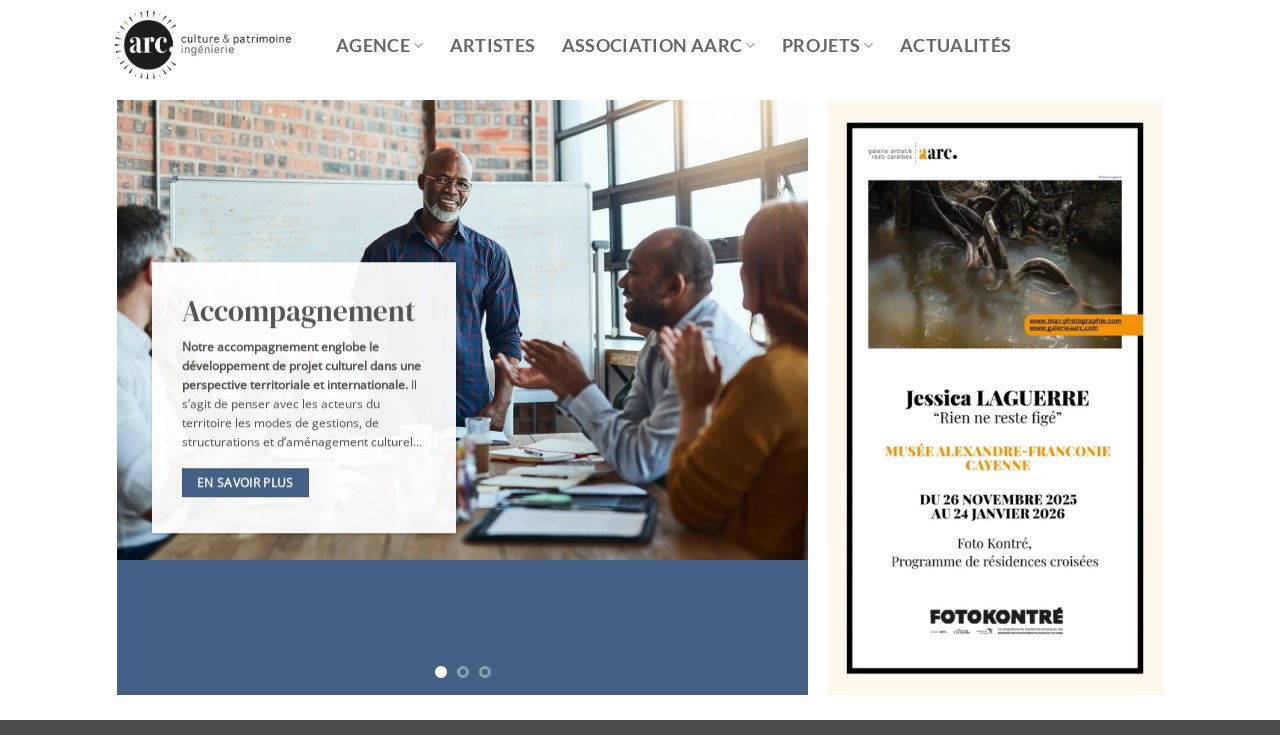

--- FILE ---
content_type: text/html; charset=UTF-8
request_url: https://arcaraibes.com/
body_size: 17841
content:
<!DOCTYPE html>
<html lang="en-US" class="loading-site no-js">
<head>
	<meta charset="UTF-8" />
	<link rel="profile" href="https://gmpg.org/xfn/11" />
	<link rel="pingback" href="https://arcaraibes.com/xmlrpc.php" />

	<script>(function(html){html.className = html.className.replace(/\bno-js\b/,'js')})(document.documentElement);</script>
<meta name='robots' content='index, follow, max-image-preview:large, max-snippet:-1, max-video-preview:-1' />
	<style>img:is([sizes="auto" i], [sizes^="auto," i]) { contain-intrinsic-size: 3000px 1500px }</style>
	<meta name="viewport" content="width=device-width, initial-scale=1" />
	<!-- This site is optimized with the Yoast SEO plugin v26.3 - https://yoast.com/wordpress/plugins/seo/ -->
	<title>Développement culturel et créatif - arcaraibes</title>
	<meta name="description" content="Agence de développement culturel et créatif en Caraïbes : Arts visuels, musique, danse, industries culturelles et créatives, patrimoine…" />
	<link rel="canonical" href="https://arcaraibes.com/" />
	<meta property="og:locale" content="en_US" />
	<meta property="og:type" content="website" />
	<meta property="og:title" content="Développement culturel et créatif - arcaraibes" />
	<meta property="og:description" content="Agence de développement culturel et créatif en Caraïbes : Arts visuels, musique, danse, industries culturelles et créatives, patrimoine…" />
	<meta property="og:url" content="https://arcaraibes.com/" />
	<meta property="og:site_name" content="arcaraibes" />
	<meta property="article:publisher" content="https://www.instagram.com/artistikrezocaraibes/" />
	<meta property="article:modified_time" content="2025-11-26T08:41:24+00:00" />
	<meta property="og:image" content="https://arcaraibes.com/wp-content/uploads/2021/04/arc.jpg" />
	<meta property="og:image:width" content="634" />
	<meta property="og:image:height" content="446" />
	<meta property="og:image:type" content="image/jpeg" />
	<meta name="twitter:card" content="summary_large_image" />
	<script type="application/ld+json" class="yoast-schema-graph">{"@context":"https://schema.org","@graph":[{"@type":"WebPage","@id":"https://arcaraibes.com/","url":"https://arcaraibes.com/","name":"Développement culturel et créatif - arcaraibes","isPartOf":{"@id":"https://arcaraibes.com/#website"},"about":{"@id":"https://arcaraibes.com/#organization"},"primaryImageOfPage":{"@id":"https://arcaraibes.com/#primaryimage"},"image":{"@id":"https://arcaraibes.com/#primaryimage"},"thumbnailUrl":"https://arcaraibes.com/wp-content/uploads/2021/04/arc.jpg","datePublished":"2024-06-14T10:38:15+00:00","dateModified":"2025-11-26T08:41:24+00:00","description":"Agence de développement culturel et créatif en Caraïbes : Arts visuels, musique, danse, industries culturelles et créatives, patrimoine…","breadcrumb":{"@id":"https://arcaraibes.com/#breadcrumb"},"inLanguage":"en-US","potentialAction":[{"@type":"ReadAction","target":["https://arcaraibes.com/"]}]},{"@type":"ImageObject","inLanguage":"en-US","@id":"https://arcaraibes.com/#primaryimage","url":"https://arcaraibes.com/wp-content/uploads/2021/04/arc.jpg","contentUrl":"https://arcaraibes.com/wp-content/uploads/2021/04/arc.jpg","width":634,"height":446},{"@type":"BreadcrumbList","@id":"https://arcaraibes.com/#breadcrumb","itemListElement":[{"@type":"ListItem","position":1,"name":"Accueil"}]},{"@type":"WebSite","@id":"https://arcaraibes.com/#website","url":"https://arcaraibes.com/","name":"arcaraibes","description":"culture &amp; patrimoine, ingénierie","publisher":{"@id":"https://arcaraibes.com/#organization"},"potentialAction":[{"@type":"SearchAction","target":{"@type":"EntryPoint","urlTemplate":"https://arcaraibes.com/?s={search_term_string}"},"query-input":{"@type":"PropertyValueSpecification","valueRequired":true,"valueName":"search_term_string"}}],"inLanguage":"en-US"},{"@type":"Organization","@id":"https://arcaraibes.com/#organization","name":"Artistik Rezo Caraibes","alternateName":"arc","url":"https://arcaraibes.com/","logo":{"@type":"ImageObject","inLanguage":"en-US","@id":"https://arcaraibes.com/#/schema/logo/image/","url":"https://arcaraibes.com/wp-content/uploads/2021/04/favicon-arc.png","contentUrl":"https://arcaraibes.com/wp-content/uploads/2021/04/favicon-arc.png","width":512,"height":512,"caption":"Artistik Rezo Caraibes"},"image":{"@id":"https://arcaraibes.com/#/schema/logo/image/"},"sameAs":["https://www.instagram.com/artistikrezocaraibes/"]}]}</script>
	<!-- / Yoast SEO plugin. -->


<link rel='dns-prefetch' href='//www.googletagmanager.com' />
<link rel='prefetch' href='https://arcaraibes.com/wp-content/themes/flatsome/assets/js/flatsome.js?ver=e2eddd6c228105dac048' />
<link rel='prefetch' href='https://arcaraibes.com/wp-content/themes/flatsome/assets/js/chunk.slider.js?ver=3.20.3' />
<link rel='prefetch' href='https://arcaraibes.com/wp-content/themes/flatsome/assets/js/chunk.popups.js?ver=3.20.3' />
<link rel='prefetch' href='https://arcaraibes.com/wp-content/themes/flatsome/assets/js/chunk.tooltips.js?ver=3.20.3' />
<link rel="alternate" type="application/rss+xml" title="arcaraibes &raquo; Feed" href="https://arcaraibes.com/feed/" />
<link rel="alternate" type="application/rss+xml" title="arcaraibes &raquo; Comments Feed" href="https://arcaraibes.com/comments/feed/" />
<script type="text/javascript">
/* <![CDATA[ */
window._wpemojiSettings = {"baseUrl":"https:\/\/s.w.org\/images\/core\/emoji\/15.0.3\/72x72\/","ext":".png","svgUrl":"https:\/\/s.w.org\/images\/core\/emoji\/15.0.3\/svg\/","svgExt":".svg","source":{"concatemoji":"https:\/\/arcaraibes.com\/wp-includes\/js\/wp-emoji-release.min.js?ver=6.7.4"}};
/*! This file is auto-generated */
!function(i,n){var o,s,e;function c(e){try{var t={supportTests:e,timestamp:(new Date).valueOf()};sessionStorage.setItem(o,JSON.stringify(t))}catch(e){}}function p(e,t,n){e.clearRect(0,0,e.canvas.width,e.canvas.height),e.fillText(t,0,0);var t=new Uint32Array(e.getImageData(0,0,e.canvas.width,e.canvas.height).data),r=(e.clearRect(0,0,e.canvas.width,e.canvas.height),e.fillText(n,0,0),new Uint32Array(e.getImageData(0,0,e.canvas.width,e.canvas.height).data));return t.every(function(e,t){return e===r[t]})}function u(e,t,n){switch(t){case"flag":return n(e,"\ud83c\udff3\ufe0f\u200d\u26a7\ufe0f","\ud83c\udff3\ufe0f\u200b\u26a7\ufe0f")?!1:!n(e,"\ud83c\uddfa\ud83c\uddf3","\ud83c\uddfa\u200b\ud83c\uddf3")&&!n(e,"\ud83c\udff4\udb40\udc67\udb40\udc62\udb40\udc65\udb40\udc6e\udb40\udc67\udb40\udc7f","\ud83c\udff4\u200b\udb40\udc67\u200b\udb40\udc62\u200b\udb40\udc65\u200b\udb40\udc6e\u200b\udb40\udc67\u200b\udb40\udc7f");case"emoji":return!n(e,"\ud83d\udc26\u200d\u2b1b","\ud83d\udc26\u200b\u2b1b")}return!1}function f(e,t,n){var r="undefined"!=typeof WorkerGlobalScope&&self instanceof WorkerGlobalScope?new OffscreenCanvas(300,150):i.createElement("canvas"),a=r.getContext("2d",{willReadFrequently:!0}),o=(a.textBaseline="top",a.font="600 32px Arial",{});return e.forEach(function(e){o[e]=t(a,e,n)}),o}function t(e){var t=i.createElement("script");t.src=e,t.defer=!0,i.head.appendChild(t)}"undefined"!=typeof Promise&&(o="wpEmojiSettingsSupports",s=["flag","emoji"],n.supports={everything:!0,everythingExceptFlag:!0},e=new Promise(function(e){i.addEventListener("DOMContentLoaded",e,{once:!0})}),new Promise(function(t){var n=function(){try{var e=JSON.parse(sessionStorage.getItem(o));if("object"==typeof e&&"number"==typeof e.timestamp&&(new Date).valueOf()<e.timestamp+604800&&"object"==typeof e.supportTests)return e.supportTests}catch(e){}return null}();if(!n){if("undefined"!=typeof Worker&&"undefined"!=typeof OffscreenCanvas&&"undefined"!=typeof URL&&URL.createObjectURL&&"undefined"!=typeof Blob)try{var e="postMessage("+f.toString()+"("+[JSON.stringify(s),u.toString(),p.toString()].join(",")+"));",r=new Blob([e],{type:"text/javascript"}),a=new Worker(URL.createObjectURL(r),{name:"wpTestEmojiSupports"});return void(a.onmessage=function(e){c(n=e.data),a.terminate(),t(n)})}catch(e){}c(n=f(s,u,p))}t(n)}).then(function(e){for(var t in e)n.supports[t]=e[t],n.supports.everything=n.supports.everything&&n.supports[t],"flag"!==t&&(n.supports.everythingExceptFlag=n.supports.everythingExceptFlag&&n.supports[t]);n.supports.everythingExceptFlag=n.supports.everythingExceptFlag&&!n.supports.flag,n.DOMReady=!1,n.readyCallback=function(){n.DOMReady=!0}}).then(function(){return e}).then(function(){var e;n.supports.everything||(n.readyCallback(),(e=n.source||{}).concatemoji?t(e.concatemoji):e.wpemoji&&e.twemoji&&(t(e.twemoji),t(e.wpemoji)))}))}((window,document),window._wpemojiSettings);
/* ]]> */
</script>
<style id='wp-emoji-styles-inline-css' type='text/css'>

	img.wp-smiley, img.emoji {
		display: inline !important;
		border: none !important;
		box-shadow: none !important;
		height: 1em !important;
		width: 1em !important;
		margin: 0 0.07em !important;
		vertical-align: -0.1em !important;
		background: none !important;
		padding: 0 !important;
	}
</style>
<style id='wp-block-library-inline-css' type='text/css'>
:root{--wp-admin-theme-color:#007cba;--wp-admin-theme-color--rgb:0,124,186;--wp-admin-theme-color-darker-10:#006ba1;--wp-admin-theme-color-darker-10--rgb:0,107,161;--wp-admin-theme-color-darker-20:#005a87;--wp-admin-theme-color-darker-20--rgb:0,90,135;--wp-admin-border-width-focus:2px;--wp-block-synced-color:#7a00df;--wp-block-synced-color--rgb:122,0,223;--wp-bound-block-color:var(--wp-block-synced-color)}@media (min-resolution:192dpi){:root{--wp-admin-border-width-focus:1.5px}}.wp-element-button{cursor:pointer}:root{--wp--preset--font-size--normal:16px;--wp--preset--font-size--huge:42px}:root .has-very-light-gray-background-color{background-color:#eee}:root .has-very-dark-gray-background-color{background-color:#313131}:root .has-very-light-gray-color{color:#eee}:root .has-very-dark-gray-color{color:#313131}:root .has-vivid-green-cyan-to-vivid-cyan-blue-gradient-background{background:linear-gradient(135deg,#00d084,#0693e3)}:root .has-purple-crush-gradient-background{background:linear-gradient(135deg,#34e2e4,#4721fb 50%,#ab1dfe)}:root .has-hazy-dawn-gradient-background{background:linear-gradient(135deg,#faaca8,#dad0ec)}:root .has-subdued-olive-gradient-background{background:linear-gradient(135deg,#fafae1,#67a671)}:root .has-atomic-cream-gradient-background{background:linear-gradient(135deg,#fdd79a,#004a59)}:root .has-nightshade-gradient-background{background:linear-gradient(135deg,#330968,#31cdcf)}:root .has-midnight-gradient-background{background:linear-gradient(135deg,#020381,#2874fc)}.has-regular-font-size{font-size:1em}.has-larger-font-size{font-size:2.625em}.has-normal-font-size{font-size:var(--wp--preset--font-size--normal)}.has-huge-font-size{font-size:var(--wp--preset--font-size--huge)}.has-text-align-center{text-align:center}.has-text-align-left{text-align:left}.has-text-align-right{text-align:right}#end-resizable-editor-section{display:none}.aligncenter{clear:both}.items-justified-left{justify-content:flex-start}.items-justified-center{justify-content:center}.items-justified-right{justify-content:flex-end}.items-justified-space-between{justify-content:space-between}.screen-reader-text{border:0;clip:rect(1px,1px,1px,1px);clip-path:inset(50%);height:1px;margin:-1px;overflow:hidden;padding:0;position:absolute;width:1px;word-wrap:normal!important}.screen-reader-text:focus{background-color:#ddd;clip:auto!important;clip-path:none;color:#444;display:block;font-size:1em;height:auto;left:5px;line-height:normal;padding:15px 23px 14px;text-decoration:none;top:5px;width:auto;z-index:100000}html :where(.has-border-color){border-style:solid}html :where([style*=border-top-color]){border-top-style:solid}html :where([style*=border-right-color]){border-right-style:solid}html :where([style*=border-bottom-color]){border-bottom-style:solid}html :where([style*=border-left-color]){border-left-style:solid}html :where([style*=border-width]){border-style:solid}html :where([style*=border-top-width]){border-top-style:solid}html :where([style*=border-right-width]){border-right-style:solid}html :where([style*=border-bottom-width]){border-bottom-style:solid}html :where([style*=border-left-width]){border-left-style:solid}html :where(img[class*=wp-image-]){height:auto;max-width:100%}:where(figure){margin:0 0 1em}html :where(.is-position-sticky){--wp-admin--admin-bar--position-offset:var(--wp-admin--admin-bar--height,0px)}@media screen and (max-width:600px){html :where(.is-position-sticky){--wp-admin--admin-bar--position-offset:0px}}
</style>
<link rel='stylesheet' id='contact-form-7-css' href='https://arcaraibes.com/wp-content/plugins/contact-form-7/includes/css/styles.css?ver=6.1.3' type='text/css' media='all' />
<link rel='stylesheet' id='flatsome-main-css' href='https://arcaraibes.com/wp-content/themes/flatsome/assets/css/flatsome.css?ver=3.20.3' type='text/css' media='all' />
<style id='flatsome-main-inline-css' type='text/css'>
@font-face {
				font-family: "fl-icons";
				font-display: block;
				src: url(https://arcaraibes.com/wp-content/themes/flatsome/assets/css/icons/fl-icons.eot?v=3.20.3);
				src:
					url(https://arcaraibes.com/wp-content/themes/flatsome/assets/css/icons/fl-icons.eot#iefix?v=3.20.3) format("embedded-opentype"),
					url(https://arcaraibes.com/wp-content/themes/flatsome/assets/css/icons/fl-icons.woff2?v=3.20.3) format("woff2"),
					url(https://arcaraibes.com/wp-content/themes/flatsome/assets/css/icons/fl-icons.ttf?v=3.20.3) format("truetype"),
					url(https://arcaraibes.com/wp-content/themes/flatsome/assets/css/icons/fl-icons.woff?v=3.20.3) format("woff"),
					url(https://arcaraibes.com/wp-content/themes/flatsome/assets/css/icons/fl-icons.svg?v=3.20.3#fl-icons) format("svg");
			}
</style>
<link rel='stylesheet' id='flatsome-style-css' href='https://arcaraibes.com/wp-content/themes/flatsome/style.css?ver=3.20.3' type='text/css' media='all' />
<script type="text/javascript">
            window._nslDOMReady = (function () {
                const executedCallbacks = new Set();
            
                return function (callback) {
                    /**
                    * Third parties might dispatch DOMContentLoaded events, so we need to ensure that we only run our callback once!
                    */
                    if (executedCallbacks.has(callback)) return;
            
                    const wrappedCallback = function () {
                        if (executedCallbacks.has(callback)) return;
                        executedCallbacks.add(callback);
                        callback();
                    };
            
                    if (document.readyState === "complete" || document.readyState === "interactive") {
                        wrappedCallback();
                    } else {
                        document.addEventListener("DOMContentLoaded", wrappedCallback);
                    }
                };
            })();
        </script><script type="text/javascript" src="https://arcaraibes.com/wp-includes/js/jquery/jquery.min.js?ver=3.7.1" id="jquery-core-js"></script>
<script type="text/javascript" src="https://arcaraibes.com/wp-includes/js/jquery/jquery-migrate.min.js?ver=3.4.1" id="jquery-migrate-js"></script>

<!-- Google tag (gtag.js) snippet added by Site Kit -->
<!-- Google Analytics snippet added by Site Kit -->
<script type="text/javascript" src="https://www.googletagmanager.com/gtag/js?id=GT-K4ZZWHN2" id="google_gtagjs-js" async></script>
<script type="text/javascript" id="google_gtagjs-js-after">
/* <![CDATA[ */
window.dataLayer = window.dataLayer || [];function gtag(){dataLayer.push(arguments);}
gtag("set","linker",{"domains":["arcaraibes.com"]});
gtag("js", new Date());
gtag("set", "developer_id.dZTNiMT", true);
gtag("config", "GT-K4ZZWHN2");
/* ]]> */
</script>
<link rel="https://api.w.org/" href="https://arcaraibes.com/wp-json/" /><link rel="alternate" title="JSON" type="application/json" href="https://arcaraibes.com/wp-json/wp/v2/pages/1496" /><link rel="EditURI" type="application/rsd+xml" title="RSD" href="https://arcaraibes.com/xmlrpc.php?rsd" />
<meta name="generator" content="WordPress 6.7.4" />
<link rel='shortlink' href='https://arcaraibes.com/' />
<link rel="alternate" title="oEmbed (JSON)" type="application/json+oembed" href="https://arcaraibes.com/wp-json/oembed/1.0/embed?url=https%3A%2F%2Farcaraibes.com%2F" />
<link rel="alternate" title="oEmbed (XML)" type="text/xml+oembed" href="https://arcaraibes.com/wp-json/oembed/1.0/embed?url=https%3A%2F%2Farcaraibes.com%2F&#038;format=xml" />
<meta name="generator" content="Site Kit by Google 1.170.0" /><link rel="icon" href="https://arcaraibes.com/wp-content/uploads/2021/04/cropped-favicon-arc-32x32.png" sizes="32x32" />
<link rel="icon" href="https://arcaraibes.com/wp-content/uploads/2021/04/cropped-favicon-arc-192x192.png" sizes="192x192" />
<link rel="apple-touch-icon" href="https://arcaraibes.com/wp-content/uploads/2021/04/cropped-favicon-arc-180x180.png" />
<meta name="msapplication-TileImage" content="https://arcaraibes.com/wp-content/uploads/2021/04/cropped-favicon-arc-270x270.png" />
<style id="custom-css" type="text/css">:root {--primary-color: #446084;--fs-color-primary: #446084;--fs-color-secondary: #C05530;--fs-color-success: #627D47;--fs-color-alert: #b20000;--fs-color-base: #4a4a4a;--fs-experimental-link-color: #334862;--fs-experimental-link-color-hover: #111;}.tooltipster-base {--tooltip-color: #fff;--tooltip-bg-color: #000;}.off-canvas-right .mfp-content, .off-canvas-left .mfp-content {--drawer-width: 300px;}.header-main{height: 90px}#logo img{max-height: 90px}#logo{width:191px;}.header-top{min-height: 30px}.transparent .header-main{height: 90px}.transparent #logo img{max-height: 90px}.has-transparent + .page-title:first-of-type,.has-transparent + #main > .page-title,.has-transparent + #main > div > .page-title,.has-transparent + #main .page-header-wrapper:first-of-type .page-title{padding-top: 90px;}.header.show-on-scroll,.stuck .header-main{height:70px!important}.stuck #logo img{max-height: 70px!important}.header-bottom {background-color: #f1f1f1}.header-main .nav > li > a{line-height: 16px }@media (max-width: 549px) {.header-main{height: 70px}#logo img{max-height: 70px}}body{font-size: 101%;}@media screen and (max-width: 549px){body{font-size: 90%;}}body{font-family: "Open Sans", sans-serif;}body {font-weight: 400;font-style: normal;}.nav > li > a {font-family: Lato, sans-serif;}.mobile-sidebar-levels-2 .nav > li > ul > li > a {font-family: Lato, sans-serif;}.nav > li > a,.mobile-sidebar-levels-2 .nav > li > ul > li > a {font-weight: 700;font-style: normal;}h1,h2,h3,h4,h5,h6,.heading-font, .off-canvas-center .nav-sidebar.nav-vertical > li > a{font-family: "DM Serif Display", sans-serif;}h1,h2,h3,h4,h5,h6,.heading-font,.banner h1,.banner h2 {font-weight: 400;font-style: normal;}.alt-font{font-family: "Dancing Script", sans-serif;}.alt-font {font-weight: 400!important;font-style: normal!important;}.nav-vertical-fly-out > li + li {border-top-width: 1px; border-top-style: solid;}.label-new.menu-item > a:after{content:"New";}.label-hot.menu-item > a:after{content:"Hot";}.label-sale.menu-item > a:after{content:"Sale";}.label-popular.menu-item > a:after{content:"Popular";}</style><style id="kirki-inline-styles">/* latin-ext */
@font-face {
  font-family: 'DM Serif Display';
  font-style: normal;
  font-weight: 400;
  font-display: swap;
  src: url(https://arcaraibes.com/wp-content/fonts/dm-serif-display/-nFnOHM81r4j6k0gjAW3mujVU2B2G_5x0ujy.woff2) format('woff2');
  unicode-range: U+0100-02BA, U+02BD-02C5, U+02C7-02CC, U+02CE-02D7, U+02DD-02FF, U+0304, U+0308, U+0329, U+1D00-1DBF, U+1E00-1E9F, U+1EF2-1EFF, U+2020, U+20A0-20AB, U+20AD-20C0, U+2113, U+2C60-2C7F, U+A720-A7FF;
}
/* latin */
@font-face {
  font-family: 'DM Serif Display';
  font-style: normal;
  font-weight: 400;
  font-display: swap;
  src: url(https://arcaraibes.com/wp-content/fonts/dm-serif-display/-nFnOHM81r4j6k0gjAW3mujVU2B2G_Bx0g.woff2) format('woff2');
  unicode-range: U+0000-00FF, U+0131, U+0152-0153, U+02BB-02BC, U+02C6, U+02DA, U+02DC, U+0304, U+0308, U+0329, U+2000-206F, U+20AC, U+2122, U+2191, U+2193, U+2212, U+2215, U+FEFF, U+FFFD;
}/* cyrillic-ext */
@font-face {
  font-family: 'Open Sans';
  font-style: normal;
  font-weight: 400;
  font-stretch: 100%;
  font-display: swap;
  src: url(https://arcaraibes.com/wp-content/fonts/open-sans/memSYaGs126MiZpBA-UvWbX2vVnXBbObj2OVZyOOSr4dVJWUgsjZ0B4taVIGxA.woff2) format('woff2');
  unicode-range: U+0460-052F, U+1C80-1C8A, U+20B4, U+2DE0-2DFF, U+A640-A69F, U+FE2E-FE2F;
}
/* cyrillic */
@font-face {
  font-family: 'Open Sans';
  font-style: normal;
  font-weight: 400;
  font-stretch: 100%;
  font-display: swap;
  src: url(https://arcaraibes.com/wp-content/fonts/open-sans/memSYaGs126MiZpBA-UvWbX2vVnXBbObj2OVZyOOSr4dVJWUgsjZ0B4kaVIGxA.woff2) format('woff2');
  unicode-range: U+0301, U+0400-045F, U+0490-0491, U+04B0-04B1, U+2116;
}
/* greek-ext */
@font-face {
  font-family: 'Open Sans';
  font-style: normal;
  font-weight: 400;
  font-stretch: 100%;
  font-display: swap;
  src: url(https://arcaraibes.com/wp-content/fonts/open-sans/memSYaGs126MiZpBA-UvWbX2vVnXBbObj2OVZyOOSr4dVJWUgsjZ0B4saVIGxA.woff2) format('woff2');
  unicode-range: U+1F00-1FFF;
}
/* greek */
@font-face {
  font-family: 'Open Sans';
  font-style: normal;
  font-weight: 400;
  font-stretch: 100%;
  font-display: swap;
  src: url(https://arcaraibes.com/wp-content/fonts/open-sans/memSYaGs126MiZpBA-UvWbX2vVnXBbObj2OVZyOOSr4dVJWUgsjZ0B4jaVIGxA.woff2) format('woff2');
  unicode-range: U+0370-0377, U+037A-037F, U+0384-038A, U+038C, U+038E-03A1, U+03A3-03FF;
}
/* hebrew */
@font-face {
  font-family: 'Open Sans';
  font-style: normal;
  font-weight: 400;
  font-stretch: 100%;
  font-display: swap;
  src: url(https://arcaraibes.com/wp-content/fonts/open-sans/memSYaGs126MiZpBA-UvWbX2vVnXBbObj2OVZyOOSr4dVJWUgsjZ0B4iaVIGxA.woff2) format('woff2');
  unicode-range: U+0307-0308, U+0590-05FF, U+200C-2010, U+20AA, U+25CC, U+FB1D-FB4F;
}
/* math */
@font-face {
  font-family: 'Open Sans';
  font-style: normal;
  font-weight: 400;
  font-stretch: 100%;
  font-display: swap;
  src: url(https://arcaraibes.com/wp-content/fonts/open-sans/memSYaGs126MiZpBA-UvWbX2vVnXBbObj2OVZyOOSr4dVJWUgsjZ0B5caVIGxA.woff2) format('woff2');
  unicode-range: U+0302-0303, U+0305, U+0307-0308, U+0310, U+0312, U+0315, U+031A, U+0326-0327, U+032C, U+032F-0330, U+0332-0333, U+0338, U+033A, U+0346, U+034D, U+0391-03A1, U+03A3-03A9, U+03B1-03C9, U+03D1, U+03D5-03D6, U+03F0-03F1, U+03F4-03F5, U+2016-2017, U+2034-2038, U+203C, U+2040, U+2043, U+2047, U+2050, U+2057, U+205F, U+2070-2071, U+2074-208E, U+2090-209C, U+20D0-20DC, U+20E1, U+20E5-20EF, U+2100-2112, U+2114-2115, U+2117-2121, U+2123-214F, U+2190, U+2192, U+2194-21AE, U+21B0-21E5, U+21F1-21F2, U+21F4-2211, U+2213-2214, U+2216-22FF, U+2308-230B, U+2310, U+2319, U+231C-2321, U+2336-237A, U+237C, U+2395, U+239B-23B7, U+23D0, U+23DC-23E1, U+2474-2475, U+25AF, U+25B3, U+25B7, U+25BD, U+25C1, U+25CA, U+25CC, U+25FB, U+266D-266F, U+27C0-27FF, U+2900-2AFF, U+2B0E-2B11, U+2B30-2B4C, U+2BFE, U+3030, U+FF5B, U+FF5D, U+1D400-1D7FF, U+1EE00-1EEFF;
}
/* symbols */
@font-face {
  font-family: 'Open Sans';
  font-style: normal;
  font-weight: 400;
  font-stretch: 100%;
  font-display: swap;
  src: url(https://arcaraibes.com/wp-content/fonts/open-sans/memSYaGs126MiZpBA-UvWbX2vVnXBbObj2OVZyOOSr4dVJWUgsjZ0B5OaVIGxA.woff2) format('woff2');
  unicode-range: U+0001-000C, U+000E-001F, U+007F-009F, U+20DD-20E0, U+20E2-20E4, U+2150-218F, U+2190, U+2192, U+2194-2199, U+21AF, U+21E6-21F0, U+21F3, U+2218-2219, U+2299, U+22C4-22C6, U+2300-243F, U+2440-244A, U+2460-24FF, U+25A0-27BF, U+2800-28FF, U+2921-2922, U+2981, U+29BF, U+29EB, U+2B00-2BFF, U+4DC0-4DFF, U+FFF9-FFFB, U+10140-1018E, U+10190-1019C, U+101A0, U+101D0-101FD, U+102E0-102FB, U+10E60-10E7E, U+1D2C0-1D2D3, U+1D2E0-1D37F, U+1F000-1F0FF, U+1F100-1F1AD, U+1F1E6-1F1FF, U+1F30D-1F30F, U+1F315, U+1F31C, U+1F31E, U+1F320-1F32C, U+1F336, U+1F378, U+1F37D, U+1F382, U+1F393-1F39F, U+1F3A7-1F3A8, U+1F3AC-1F3AF, U+1F3C2, U+1F3C4-1F3C6, U+1F3CA-1F3CE, U+1F3D4-1F3E0, U+1F3ED, U+1F3F1-1F3F3, U+1F3F5-1F3F7, U+1F408, U+1F415, U+1F41F, U+1F426, U+1F43F, U+1F441-1F442, U+1F444, U+1F446-1F449, U+1F44C-1F44E, U+1F453, U+1F46A, U+1F47D, U+1F4A3, U+1F4B0, U+1F4B3, U+1F4B9, U+1F4BB, U+1F4BF, U+1F4C8-1F4CB, U+1F4D6, U+1F4DA, U+1F4DF, U+1F4E3-1F4E6, U+1F4EA-1F4ED, U+1F4F7, U+1F4F9-1F4FB, U+1F4FD-1F4FE, U+1F503, U+1F507-1F50B, U+1F50D, U+1F512-1F513, U+1F53E-1F54A, U+1F54F-1F5FA, U+1F610, U+1F650-1F67F, U+1F687, U+1F68D, U+1F691, U+1F694, U+1F698, U+1F6AD, U+1F6B2, U+1F6B9-1F6BA, U+1F6BC, U+1F6C6-1F6CF, U+1F6D3-1F6D7, U+1F6E0-1F6EA, U+1F6F0-1F6F3, U+1F6F7-1F6FC, U+1F700-1F7FF, U+1F800-1F80B, U+1F810-1F847, U+1F850-1F859, U+1F860-1F887, U+1F890-1F8AD, U+1F8B0-1F8BB, U+1F8C0-1F8C1, U+1F900-1F90B, U+1F93B, U+1F946, U+1F984, U+1F996, U+1F9E9, U+1FA00-1FA6F, U+1FA70-1FA7C, U+1FA80-1FA89, U+1FA8F-1FAC6, U+1FACE-1FADC, U+1FADF-1FAE9, U+1FAF0-1FAF8, U+1FB00-1FBFF;
}
/* vietnamese */
@font-face {
  font-family: 'Open Sans';
  font-style: normal;
  font-weight: 400;
  font-stretch: 100%;
  font-display: swap;
  src: url(https://arcaraibes.com/wp-content/fonts/open-sans/memSYaGs126MiZpBA-UvWbX2vVnXBbObj2OVZyOOSr4dVJWUgsjZ0B4vaVIGxA.woff2) format('woff2');
  unicode-range: U+0102-0103, U+0110-0111, U+0128-0129, U+0168-0169, U+01A0-01A1, U+01AF-01B0, U+0300-0301, U+0303-0304, U+0308-0309, U+0323, U+0329, U+1EA0-1EF9, U+20AB;
}
/* latin-ext */
@font-face {
  font-family: 'Open Sans';
  font-style: normal;
  font-weight: 400;
  font-stretch: 100%;
  font-display: swap;
  src: url(https://arcaraibes.com/wp-content/fonts/open-sans/memSYaGs126MiZpBA-UvWbX2vVnXBbObj2OVZyOOSr4dVJWUgsjZ0B4uaVIGxA.woff2) format('woff2');
  unicode-range: U+0100-02BA, U+02BD-02C5, U+02C7-02CC, U+02CE-02D7, U+02DD-02FF, U+0304, U+0308, U+0329, U+1D00-1DBF, U+1E00-1E9F, U+1EF2-1EFF, U+2020, U+20A0-20AB, U+20AD-20C0, U+2113, U+2C60-2C7F, U+A720-A7FF;
}
/* latin */
@font-face {
  font-family: 'Open Sans';
  font-style: normal;
  font-weight: 400;
  font-stretch: 100%;
  font-display: swap;
  src: url(https://arcaraibes.com/wp-content/fonts/open-sans/memSYaGs126MiZpBA-UvWbX2vVnXBbObj2OVZyOOSr4dVJWUgsjZ0B4gaVI.woff2) format('woff2');
  unicode-range: U+0000-00FF, U+0131, U+0152-0153, U+02BB-02BC, U+02C6, U+02DA, U+02DC, U+0304, U+0308, U+0329, U+2000-206F, U+20AC, U+2122, U+2191, U+2193, U+2212, U+2215, U+FEFF, U+FFFD;
}/* latin-ext */
@font-face {
  font-family: 'Lato';
  font-style: normal;
  font-weight: 700;
  font-display: swap;
  src: url(https://arcaraibes.com/wp-content/fonts/lato/S6u9w4BMUTPHh6UVSwaPGR_p.woff2) format('woff2');
  unicode-range: U+0100-02BA, U+02BD-02C5, U+02C7-02CC, U+02CE-02D7, U+02DD-02FF, U+0304, U+0308, U+0329, U+1D00-1DBF, U+1E00-1E9F, U+1EF2-1EFF, U+2020, U+20A0-20AB, U+20AD-20C0, U+2113, U+2C60-2C7F, U+A720-A7FF;
}
/* latin */
@font-face {
  font-family: 'Lato';
  font-style: normal;
  font-weight: 700;
  font-display: swap;
  src: url(https://arcaraibes.com/wp-content/fonts/lato/S6u9w4BMUTPHh6UVSwiPGQ.woff2) format('woff2');
  unicode-range: U+0000-00FF, U+0131, U+0152-0153, U+02BB-02BC, U+02C6, U+02DA, U+02DC, U+0304, U+0308, U+0329, U+2000-206F, U+20AC, U+2122, U+2191, U+2193, U+2212, U+2215, U+FEFF, U+FFFD;
}/* vietnamese */
@font-face {
  font-family: 'Dancing Script';
  font-style: normal;
  font-weight: 400;
  font-display: swap;
  src: url(https://arcaraibes.com/wp-content/fonts/dancing-script/If2cXTr6YS-zF4S-kcSWSVi_sxjsohD9F50Ruu7BMSo3Rep8ltA.woff2) format('woff2');
  unicode-range: U+0102-0103, U+0110-0111, U+0128-0129, U+0168-0169, U+01A0-01A1, U+01AF-01B0, U+0300-0301, U+0303-0304, U+0308-0309, U+0323, U+0329, U+1EA0-1EF9, U+20AB;
}
/* latin-ext */
@font-face {
  font-family: 'Dancing Script';
  font-style: normal;
  font-weight: 400;
  font-display: swap;
  src: url(https://arcaraibes.com/wp-content/fonts/dancing-script/If2cXTr6YS-zF4S-kcSWSVi_sxjsohD9F50Ruu7BMSo3ROp8ltA.woff2) format('woff2');
  unicode-range: U+0100-02BA, U+02BD-02C5, U+02C7-02CC, U+02CE-02D7, U+02DD-02FF, U+0304, U+0308, U+0329, U+1D00-1DBF, U+1E00-1E9F, U+1EF2-1EFF, U+2020, U+20A0-20AB, U+20AD-20C0, U+2113, U+2C60-2C7F, U+A720-A7FF;
}
/* latin */
@font-face {
  font-family: 'Dancing Script';
  font-style: normal;
  font-weight: 400;
  font-display: swap;
  src: url(https://arcaraibes.com/wp-content/fonts/dancing-script/If2cXTr6YS-zF4S-kcSWSVi_sxjsohD9F50Ruu7BMSo3Sup8.woff2) format('woff2');
  unicode-range: U+0000-00FF, U+0131, U+0152-0153, U+02BB-02BC, U+02C6, U+02DA, U+02DC, U+0304, U+0308, U+0329, U+2000-206F, U+20AC, U+2122, U+2191, U+2193, U+2212, U+2215, U+FEFF, U+FFFD;
}</style></head>

<body data-rsssl=1 class="home page-template page-template-page-blank page-template-page-blank-php page page-id-1496 lightbox nav-dropdown-has-arrow nav-dropdown-has-shadow nav-dropdown-has-border">


<a class="skip-link screen-reader-text" href="#main">Skip to content</a>

<div id="wrapper">

	
	<header id="header" class="header has-sticky sticky-jump">
		<div class="header-wrapper">
			<div id="masthead" class="header-main ">
      <div class="header-inner flex-row container logo-left medium-logo-center" role="navigation">

          <!-- Logo -->
          <div id="logo" class="flex-col logo">
            
<!-- Header logo -->
<a href="https://arcaraibes.com/" title="arcaraibes - culture &amp; patrimoine, ingénierie" rel="home">
		<img width="949" height="335" src="https://arcaraibes.com/wp-content/uploads/2020/11/ARC-exe.jpg" class="header_logo header-logo" alt="arcaraibes"/><img  width="949" height="335" src="https://arcaraibes.com/wp-content/uploads/2020/11/ARC-exe.jpg" class="header-logo-dark" alt="arcaraibes"/></a>
          </div>

          <!-- Mobile Left Elements -->
          <div class="flex-col show-for-medium flex-left">
            <ul class="mobile-nav nav nav-left ">
              <li class="nav-icon has-icon">
			<a href="#" class="is-small" data-open="#main-menu" data-pos="left" data-bg="main-menu-overlay" role="button" aria-label="Menu" aria-controls="main-menu" aria-expanded="false" aria-haspopup="dialog" data-flatsome-role-button>
			<i class="icon-menu" aria-hidden="true"></i>					</a>
	</li>
            </ul>
          </div>

          <!-- Left Elements -->
          <div class="flex-col hide-for-medium flex-left
            flex-grow">
            <ul class="header-nav header-nav-main nav nav-left  nav-size-xlarge nav-spacing-xlarge nav-uppercase" >
              <li id="menu-item-646" class="menu-item menu-item-type-custom menu-item-object-custom menu-item-has-children menu-item-646 menu-item-design-default has-dropdown"><a href="#" class="nav-top-link" aria-expanded="false" aria-haspopup="menu">Agence<i class="icon-angle-down" aria-hidden="true"></i></a>
<ul class="sub-menu nav-dropdown nav-dropdown-default">
	<li id="menu-item-645" class="menu-item menu-item-type-post_type menu-item-object-page menu-item-645"><a href="https://arcaraibes.com/agence/">Agence</a></li>
	<li id="menu-item-996" class="menu-item menu-item-type-post_type menu-item-object-page menu-item-996"><a href="https://arcaraibes.com/projets-agence/">Projets</a></li>
	<li id="menu-item-644" class="menu-item menu-item-type-post_type menu-item-object-page menu-item-644"><a href="https://arcaraibes.com/les-projets-accompagnes/">Les projets accompagnés</a></li>
	<li id="menu-item-364" class="menu-item menu-item-type-post_type menu-item-object-page menu-item-364"><a href="https://arcaraibes.com/nos-missions/">Nos missions</a></li>
	<li id="menu-item-633" class="menu-item menu-item-type-post_type menu-item-object-page menu-item-633"><a href="https://arcaraibes.com/actualites-culturelles/">Actualités culturelles</a></li>
	<li id="menu-item-618" class="menu-item menu-item-type-post_type menu-item-object-page menu-item-618"><a href="https://arcaraibes.com/le-rezo/">Le RÉZO</a></li>
</ul>
</li>
<li id="menu-item-478" class="menu-item menu-item-type-post_type menu-item-object-page menu-item-478 menu-item-design-default"><a href="https://arcaraibes.com/artistes/" class="nav-top-link">Artistes</a></li>
<li id="menu-item-952" class="menu-item menu-item-type-custom menu-item-object-custom menu-item-has-children menu-item-952 menu-item-design-default has-dropdown"><a href="#" class="nav-top-link" aria-expanded="false" aria-haspopup="menu">ASSOCIATION AARC<i class="icon-angle-down" aria-hidden="true"></i></a>
<ul class="sub-menu nav-dropdown nav-dropdown-default">
	<li id="menu-item-542" class="menu-item menu-item-type-post_type menu-item-object-page menu-item-542"><a href="https://arcaraibes.com/aarc/">L&#8217;Association</a></li>
	<li id="menu-item-762" class="menu-item menu-item-type-post_type menu-item-object-page menu-item-762"><a href="https://arcaraibes.com/revue/">Revue</a></li>
	<li id="menu-item-1012" class="menu-item menu-item-type-custom menu-item-object-custom menu-item-1012"><a href="https://arcaraibes.com/wp-content/uploads/2022/02/Année-2022-BULLETIN-ADHESION-AARC.pdf">Adhésion</a></li>
</ul>
</li>
<li id="menu-item-647" class="menu-item menu-item-type-custom menu-item-object-custom menu-item-has-children menu-item-647 menu-item-design-default has-dropdown"><a href="#" class="nav-top-link" aria-expanded="false" aria-haspopup="menu">Projets<i class="icon-angle-down" aria-hidden="true"></i></a>
<ul class="sub-menu nav-dropdown nav-dropdown-default">
	<li id="menu-item-422" class="menu-item menu-item-type-post_type menu-item-object-page menu-item-422"><a href="https://arcaraibes.com/artistik-rezo-galerie/">Artistik Rézo Galerie</a></li>
	<li id="menu-item-941" class="menu-item menu-item-type-post_type menu-item-object-page menu-item-941"><a href="https://arcaraibes.com/na-libanda/">Na Libanda</a></li>
	<li id="menu-item-650" class="menu-item menu-item-type-post_type menu-item-object-page menu-item-650"><a href="https://arcaraibes.com/projets/">In progress</a></li>
</ul>
</li>
<li id="menu-item-1417" class="menu-item menu-item-type-post_type menu-item-object-page menu-item-1417 menu-item-design-default"><a href="https://arcaraibes.com/actualites-culturelles/" class="nav-top-link">Actualités</a></li>
            </ul>
          </div>

          <!-- Right Elements -->
          <div class="flex-col hide-for-medium flex-right">
            <ul class="header-nav header-nav-main nav nav-right  nav-size-xlarge nav-spacing-xlarge nav-uppercase">
                          </ul>
          </div>

          <!-- Mobile Right Elements -->
          <div class="flex-col show-for-medium flex-right">
            <ul class="mobile-nav nav nav-right ">
                          </ul>
          </div>

      </div>

      </div>

<div class="header-bg-container fill"><div class="header-bg-image fill"></div><div class="header-bg-color fill"></div></div>		</div>
	</header>

	
	<main id="main" class="">


<div id="content" role="main" class="content-area">

		
			
	<div id="gap-1935418722" class="gap-element clearfix" style="display:block; height:auto;">
		
<style>
#gap-1935418722 {
  padding-top: 10px;
}
</style>
	</div>
	

  <div class="banner-grid-wrapper">
  <div id="banner-grid-2000893321" class="banner-grid row row-grid hide-for-small row-small" data-packery-options="">
                      

<div class="col grid-col small-12 large-8 grid-col-1" ><div class="col-inner">

<div class="slider-wrapper relative" id="slider-407973522" >
    <div class="slider slider-nav-circle slider-nav-large slider-nav-light slider-style-normal"
        data-flickity-options='{
            "cellAlign": "center",
            "imagesLoaded": true,
            "lazyLoad": 1,
            "freeScroll": false,
            "wrapAround": true,
            "autoPlay": 6000,
            "pauseAutoPlayOnHover" : true,
            "prevNextButtons": true,
            "contain" : true,
            "adaptiveHeight" : true,
            "dragThreshold" : 10,
            "percentPosition": true,
            "pageDots": true,
            "rightToLeft": false,
            "draggable": true,
            "selectedAttraction": 0.1,
            "parallax" : 0,
            "friction": 0.6        }'
        >
        


  <div class="banner has-hover" id="banner-835854731">
          <div class="banner-inner fill">
        <div class="banner-bg fill" >
            <img fetchpriority="high" decoding="async" width="1430" height="953" src="https://arcaraibes.com/wp-content/uploads/2021/04/reunion-2.jpg" class="bg attachment-original size-original" alt="" />                                    
                    </div>
		
        <div class="banner-layers container">
            <div class="fill banner-link"></div>            

   <div id="text-box-109047637" class="text-box banner-layer x5 md-x5 lg-x5 y95 md-y50 lg-y50 res-text">
                                <div class="text-box-content text box-shadow-1">
              
              <div class="text-inner text-left">
                  

<h3><span style="font-size: 120%;">Accompagnement</span></h3>
<p><strong>Notre accompagnement englobe le développement de projet culturel dans une perspective territoriale et internationale.</strong> Il s’agit de penser avec les acteurs du territoire les modes de gestions, de structurations et d’aménagement culturel…</p>
<a href="https://arcaraibes.com/nos-missions/#accompagnement" class="button primary is-gradient" >
		<span>en savoir plus</span>
	</a>



              </div>
           </div>
                            
<style>
#text-box-109047637 .text-box-content {
  background-color: rgba(255, 255, 255, 0.94);
  font-size: 100%;
}
#text-box-109047637 .text-inner {
  padding: 30px 30px 30px 30px;
}
#text-box-109047637 {
  width: 90%;
}
@media (min-width:550px) {
  #text-box-109047637 {
    width: 44%;
  }
}
</style>
    </div>
 

        </div>
      </div>

            
<style>
#banner-835854731 {
  padding-top: 400px;
}
#banner-835854731 .banner-bg img {
  object-position: 0% 80%;
}
</style>
  </div>



  <div class="banner has-hover" id="banner-594881892">
          <div class="banner-inner fill">
        <div class="banner-bg fill" >
            <img decoding="async" width="1430" height="953" src="https://arcaraibes.com/wp-content/uploads/2021/03/etudes-home-final.jpg" class="bg attachment-original size-original" alt="" />                                    
                    </div>
		
        <div class="banner-layers container">
            <div class="fill banner-link"></div>            

   <div id="text-box-2069022491" class="text-box banner-layer x5 md-x5 lg-x5 y95 md-y50 lg-y50 res-text">
                                <div class="text-box-content text box-shadow-1">
              
              <div class="text-inner text-left">
                  

<h3><span style="font-size: 120%;">Études, conseils &amp; expertises</span></h3>
<p><strong>Artistik Rézo Caraïbes, vous propose de mobiliser son réseau d’experts au service de votre projet.</strong> A travers l’études de votre projet, nous vous proposons un diagnostic d’ensemble…</p>
<a href="https://arcaraibes.com/nos-missions/#etude" class="button primary is-gradient" >
		<span>en savoir plus</span>
	</a>



              </div>
           </div>
                            
<style>
#text-box-2069022491 .text-box-content {
  background-color: rgba(255, 255, 255, 0.94);
  font-size: 100%;
}
#text-box-2069022491 .text-inner {
  padding: 30px 30px 30px 30px;
}
#text-box-2069022491 {
  width: 90%;
}
@media (min-width:550px) {
  #text-box-2069022491 {
    width: 44%;
  }
}
</style>
    </div>
 

        </div>
      </div>

            
<style>
#banner-594881892 {
  padding-top: 400px;
}
#banner-594881892 .banner-bg img {
  object-position: 0% 0%;
}
</style>
  </div>



  <div class="banner has-hover" id="banner-841969564">
          <div class="banner-inner fill">
        <div class="banner-bg fill" >
            <img decoding="async" width="1430" height="953" src="https://arcaraibes.com/wp-content/uploads/2021/03/production-home-final.jpg" class="bg attachment-original size-original" alt="" />                                    
                    </div>
		
        <div class="banner-layers container">
            <div class="fill banner-link"></div>            

   <div id="text-box-261243658" class="text-box banner-layer x5 md-x5 lg-x5 y95 md-y50 lg-y50 res-text">
                                <div class="text-box-content text box-shadow-1">
              
              <div class="text-inner text-left">
                  

<h3><span style="font-size: 120%;">Concrétisation réalisation &amp; production</span></h3>
<p><strong>Artistik Rézo Caraïbes fonde un principe de veille constante sur les diﬀérents thèmes et projets abordés et traités par l&#8217;agence.</strong> Nous nous sommes inscrits dans plusieurs communautés d&#8217;observateurs et réseaux…</p>
<a href="https://arcaraibes.com/nos-missions/#concretisation" class="button primary is-gradient" >
		<span>en savoir plus</span>
	</a>



              </div>
           </div>
                            
<style>
#text-box-261243658 .text-box-content {
  background-color: rgba(255, 255, 255, 0.94);
  font-size: 100%;
}
#text-box-261243658 .text-inner {
  padding: 30px 30px 30px 30px;
}
#text-box-261243658 {
  width: 90%;
}
@media (min-width:550px) {
  #text-box-261243658 {
    width: 44%;
  }
}
</style>
    </div>
 

        </div>
      </div>

            
<style>
#banner-841969564 {
  padding-top: 400px;
}
#banner-841969564 .banner-bg img {
  object-position: 0% 34%;
}
</style>
  </div>



     </div>

     <div class="loading-spin dark large centered"></div>

	</div>



</div></div>
<div class="col grid-col small-12 large-4 grid-col-1" ><div class="col-inner">

<div class="slider-wrapper relative" id="slider-1062792356" >
    <div class="slider slider-nav-circle slider-nav-large slider-nav-light slider-style-normal"
        data-flickity-options='{
            "cellAlign": "center",
            "imagesLoaded": true,
            "lazyLoad": 1,
            "freeScroll": false,
            "wrapAround": true,
            "autoPlay": 6000,
            "pauseAutoPlayOnHover" : true,
            "prevNextButtons": true,
            "contain" : true,
            "adaptiveHeight" : true,
            "dragThreshold" : 10,
            "percentPosition": true,
            "pageDots": true,
            "rightToLeft": false,
            "draggable": true,
            "selectedAttraction": 0.1,
            "parallax" : 0,
            "friction": 0.6        }'
        >
        

	<div class="img has-hover x md-x lg-x y md-y lg-y" id="image_1157200167">
								<div class="img-inner dark" >
			<img loading="lazy" decoding="async" width="450" height="800" src="https://arcaraibes.com/wp-content/uploads/2025/11/fotokontre-jessica-laguerre-450x800.webp" class="attachment-large size-large" alt="fotokontré - Jessica Laguerre - foto kontré" srcset="https://arcaraibes.com/wp-content/uploads/2025/11/fotokontre-jessica-laguerre-450x800.webp 450w, https://arcaraibes.com/wp-content/uploads/2025/11/fotokontre-jessica-laguerre-225x400.webp 225w, https://arcaraibes.com/wp-content/uploads/2025/11/fotokontre-jessica-laguerre-768x1365.webp 768w, https://arcaraibes.com/wp-content/uploads/2025/11/fotokontre-jessica-laguerre-864x1536.webp 864w, https://arcaraibes.com/wp-content/uploads/2025/11/fotokontre-jessica-laguerre-1152x2048.webp 1152w, https://arcaraibes.com/wp-content/uploads/2025/11/fotokontre-jessica-laguerre.webp 1440w" sizes="auto, (max-width: 450px) 100vw, 450px" />						
					</div>
								
<style>
#image_1157200167 {
  width: 100%;
}
</style>
	</div>
	


     </div>

     <div class="loading-spin dark large centered"></div>

	</div>



</div></div>

            </div>
    <style>
    #banner-grid-2000893321 .grid-col-1{height: 615px}
    #banner-grid-2000893321 .grid-col-1-2{height: 307.5px}
    #banner-grid-2000893321 .grid-col-1-3{height:205px}
    #banner-grid-2000893321 .grid-col-2-3{height: 410px}
    #banner-grid-2000893321 .grid-col-1-4{height: 153.75px}
    #banner-grid-2000893321 .grid-col-3-4{height: 461.25px}


    
    

  </style>
    </div>
  
<div class="row show-for-small"  id="row-1301487509">


	<div id="col-1306732954" class="col small-12 large-12"  >
				<div class="col-inner"  >
			
			

<div class="slider-wrapper relative" id="slider-541597708" >
    <div class="slider slider-nav-circle slider-nav-large slider-nav-light slider-style-normal"
        data-flickity-options='{
            "cellAlign": "center",
            "imagesLoaded": true,
            "lazyLoad": 1,
            "freeScroll": false,
            "wrapAround": true,
            "autoPlay": 6000,
            "pauseAutoPlayOnHover" : true,
            "prevNextButtons": true,
            "contain" : true,
            "adaptiveHeight" : true,
            "dragThreshold" : 10,
            "percentPosition": true,
            "pageDots": true,
            "rightToLeft": false,
            "draggable": true,
            "selectedAttraction": 0.1,
            "parallax" : 0,
            "friction": 0.6        }'
        >
        


  <div class="banner has-hover" id="banner-1251351592">
          <div class="banner-inner fill">
        <div class="banner-bg fill" >
            <img fetchpriority="high" decoding="async" width="1430" height="953" src="https://arcaraibes.com/wp-content/uploads/2021/04/reunion-2.jpg" class="bg attachment-original size-original" alt="" />                                    
                    </div>
		
        <div class="banner-layers container">
            <div class="fill banner-link"></div>            

   <div id="text-box-778072966" class="text-box banner-layer x5 md-x5 lg-x5 y95 md-y50 lg-y50 res-text">
                                <div class="text-box-content text box-shadow-1">
              
              <div class="text-inner text-left">
                  

<h3><span style="font-size: 120%;">Accompagnement</span></h3>
<p><strong>Notre accompagnement englobe le développement de projet culturel dans une perspective territoriale et internationale.</strong> Il s’agit de penser avec les acteurs du territoire les modes de gestions, de structurations et d’aménagement culturel…</p>
<a href="https://arcaraibes.com/nos-missions/#accompagnement" class="button primary is-gradient" >
		<span>en savoir plus</span>
	</a>



              </div>
           </div>
                            
<style>
#text-box-778072966 .text-box-content {
  background-color: rgba(255, 255, 255, 0.94);
  font-size: 100%;
}
#text-box-778072966 .text-inner {
  padding: 30px 30px 30px 30px;
}
#text-box-778072966 {
  width: 90%;
}
@media (min-width:550px) {
  #text-box-778072966 {
    width: 44%;
  }
}
</style>
    </div>
 

        </div>
      </div>

            
<style>
#banner-1251351592 {
  padding-top: 400px;
}
#banner-1251351592 .banner-bg img {
  object-position: 45% 29%;
}
</style>
  </div>



  <div class="banner has-hover" id="banner-883885602">
          <div class="banner-inner fill">
        <div class="banner-bg fill" >
            <img decoding="async" width="1430" height="953" src="https://arcaraibes.com/wp-content/uploads/2021/03/etudes-home-final.jpg" class="bg attachment-original size-original" alt="" />                                    
                    </div>
		
        <div class="banner-layers container">
            <div class="fill banner-link"></div>            

   <div id="text-box-459771766" class="text-box banner-layer x5 md-x5 lg-x5 y95 md-y50 lg-y50 res-text">
                                <div class="text-box-content text box-shadow-1">
              
              <div class="text-inner text-left">
                  

<h3><span style="font-size: 120%;">Études, conseils &amp; expertises</span></h3>
<p><strong>Artistik Rézo Caraïbes, vous propose de mobiliser son réseau d’experts au service de votre projet.</strong> A travers l’études de votre projet, nous vous proposons un diagnostic d’ensemble…</p>
<a href="https://arcaraibes.com/nos-missions/#etude" class="button primary is-gradient" >
		<span>en savoir plus</span>
	</a>



              </div>
           </div>
                            
<style>
#text-box-459771766 .text-box-content {
  background-color: rgba(255, 255, 255, 0.94);
  font-size: 100%;
}
#text-box-459771766 .text-inner {
  padding: 30px 30px 30px 30px;
}
#text-box-459771766 {
  width: 90%;
}
@media (min-width:550px) {
  #text-box-459771766 {
    width: 44%;
  }
}
</style>
    </div>
 

        </div>
      </div>

            
<style>
#banner-883885602 {
  padding-top: 400px;
}
#banner-883885602 .banner-bg img {
  object-position: 72% 66%;
}
</style>
  </div>



  <div class="banner has-hover" id="banner-627836739">
          <div class="banner-inner fill">
        <div class="banner-bg fill" >
            <img decoding="async" width="1430" height="953" src="https://arcaraibes.com/wp-content/uploads/2021/03/production-home-final.jpg" class="bg attachment-original size-original" alt="" />                                    
                    </div>
		
        <div class="banner-layers container">
            <div class="fill banner-link"></div>            

   <div id="text-box-869038174" class="text-box banner-layer x5 md-x5 lg-x5 y95 md-y50 lg-y50 res-text">
                                <div class="text-box-content text box-shadow-1">
              
              <div class="text-inner text-left">
                  

<h3><span style="font-size: 120%;">Concrétisation réalisation &amp; production</span></h3>
<p><strong>Artistik Rézo Caraïbes fonde un principe de veille constante sur les diﬀérents thèmes et projets abordés et traités par l&#8217;agence.</strong> Nous nous sommes inscrits dans plusieurs communautés d&#8217;observateurs et réseaux…</p>
<a href="https://arcaraibes.com/nos-missions/#concretisation" class="button primary is-gradient" >
		<span>en savoir plus</span>
	</a>



              </div>
           </div>
                            
<style>
#text-box-869038174 .text-box-content {
  background-color: rgba(255, 255, 255, 0.94);
  font-size: 100%;
}
#text-box-869038174 .text-inner {
  padding: 30px 30px 30px 30px;
}
#text-box-869038174 {
  width: 90%;
}
@media (min-width:550px) {
  #text-box-869038174 {
    width: 44%;
  }
}
</style>
    </div>
 

        </div>
      </div>

            
<style>
#banner-627836739 {
  padding-top: 400px;
}
#banner-627836739 .banner-bg img {
  object-position: 21% 76%;
}
</style>
  </div>



     </div>

     <div class="loading-spin dark large centered"></div>

	</div>


	<div class="img has-hover x md-x lg-x y md-y lg-y" id="image_1578149186">
								<div class="img-inner dark" style="margin:0px 0px 0px 0px;">
			<img loading="lazy" decoding="async" width="1440" height="1918" src="https://arcaraibes.com/wp-content/uploads/2025/11/fotokontre-jessica-laguerre-mob.webp" class="attachment-original size-original" alt="fotokontré - Jessica Laguerre - foto kontré" srcset="https://arcaraibes.com/wp-content/uploads/2025/11/fotokontre-jessica-laguerre-mob.webp 1440w, https://arcaraibes.com/wp-content/uploads/2025/11/fotokontre-jessica-laguerre-mob-300x400.webp 300w, https://arcaraibes.com/wp-content/uploads/2025/11/fotokontre-jessica-laguerre-mob-601x800.webp 601w, https://arcaraibes.com/wp-content/uploads/2025/11/fotokontre-jessica-laguerre-mob-768x1023.webp 768w, https://arcaraibes.com/wp-content/uploads/2025/11/fotokontre-jessica-laguerre-mob-1153x1536.webp 1153w" sizes="auto, (max-width: 1440px) 100vw, 1440px" />						
					</div>
								
<style>
#image_1578149186 {
  width: 100%;
}
</style>
	</div>
	


		</div>
					</div>

	

</div>

	<section class="section hide-for-small" id="section_718070470">
		<div class="section-bg fill" >
									
			

		</div>

		

		<div class="section-content relative">
			

<div class="row"  id="row-376031662">


	<div id="col-1643795542" class="col medium-1 small-12 large-1"  >
				<div class="col-inner"  >
			
			


		</div>
				
<style>
#col-1643795542 > .col-inner {
  margin: 0 0px 0px 0px;
}
</style>
	</div>

	

	<div id="col-1982197397" class="col medium-10 small-12 large-10"  >
				<div class="col-inner text-center"  >
			
			

	<div id="gap-224276463" class="gap-element clearfix" style="display:block; height:auto;">
		
<style>
#gap-224276463 {
  padding-top: 30px;
}
</style>
	</div>
	

<p style="text-align: center;"><span style="font-size: 130%;">L’Agence propose un accompagnement de façon transversale,<br />tenant compte de l’ensemble des champs d’émergence d’un projet :<br />Arts visuels, musique, danse, littérature, théâtre, formes innovantes, <br />industries culturelles et créatives, tourisme et patrimoine…</span></p>

		</div>
				
<style>
#col-1982197397 > .col-inner {
  padding: 0px 0px 0px 0px;
  margin: 0px 0px 0px 0px;
}
</style>
	</div>

	

	<div id="col-1006907294" class="col medium-1 small-12 large-1"  >
				<div class="col-inner"  >
			
			


		</div>
				
<style>
#col-1006907294 > .col-inner {
  margin: 0 0px 0px 0px;
}
</style>
	</div>

	


<style>
#row-376031662 > .col > .col-inner {
  padding: 0px 0px 0px 0px;
}
</style>
</div>

		</div>

		
<style>
#section_718070470 {
  padding-top: 0px;
  padding-bottom: 0px;
}
</style>
	</section>
	

	<section class="section show-for-small" id="section_915409011">
		<div class="section-bg fill" >
									
			

		</div>

		

		<div class="section-content relative">
			

<div class="row"  id="row-1487644031">


	<div id="col-618858377" class="col medium-10 small-12 large-10"  >
				<div class="col-inner text-center"  >
			
			

	<div id="gap-929945998" class="gap-element clearfix" style="display:block; height:auto;">
		
<style>
#gap-929945998 {
  padding-top: 30px;
}
</style>
	</div>
	

<p style="text-align: center;"><span style="font-size: 130%;">L’Agence propose un accompagnement de façon transversale, tenant compte de l’ensemble des champs d’émergence d’un projet&nbsp;: Arts visuels, musique, danse, littérature, théâtre, formes innovantes, industries culturelles et créatives, tourisme et patrimoine…</span></p>

		</div>
				
<style>
#col-618858377 > .col-inner {
  padding: 0px 0px 0px 0px;
  margin: 0px 0px 0px 0px;
}
</style>
	</div>

	


<style>
#row-1487644031 > .col > .col-inner {
  padding: 0px 0px 0px 0px;
}
</style>
</div>

		</div>

		
<style>
#section_915409011 {
  padding-top: 0px;
  padding-bottom: 0px;
}
</style>
	</section>
	
	<div id="gap-37409294" class="gap-element clearfix hide-for-small" style="display:block; height:auto;">
		
<style>
#gap-37409294 {
  padding-top: 30px;
}
</style>
	</div>
	




	<section class="section" id="section_606324518">
		<div class="section-bg fill" >
									
			
	<div class="is-border"
		style="border-width:1px 0px 1px 0px;">
	</div>

		</div>

		

		<div class="section-content relative">
			

<div class="row align-equal"  id="row-1691919119">


	<div id="col-1330950640" class="col medium-3 small-12 large-3"  >
				<div class="col-inner"  >
			
			

<h2 class="uppercase">Actualités culturelles</h2>
<p><strong>A travers cet espace, il s’agit de rester en éveil sur le terreau immensément riche des pratiques artistiques aux Antilles, dans la Caraïbe avec des clins d&#8217;œil sur la zone internationale.</strong></p>
<a href="https://arcaraibes.com/actualites-culturelles/" class="button primary" >
		<span>Actualités</span>
	</a>



		</div>
					</div>

	

	<div id="col-1823823370" class="col medium-9 small-12 large-9"  >
				<div class="col-inner"  >
			
			


  
    <div class="row large-columns-2 medium-columns- small-columns-1 has-shadow row-box-shadow-1 slider row-slider slider-nav-circle slider-nav-push"  data-flickity-options='{&quot;imagesLoaded&quot;: true, &quot;groupCells&quot;: &quot;100%&quot;, &quot;dragThreshold&quot; : 5, &quot;cellAlign&quot;: &quot;left&quot;,&quot;wrapAround&quot;: true,&quot;prevNextButtons&quot;: true,&quot;percentPosition&quot;: true,&quot;pageDots&quot;: false, &quot;rightToLeft&quot;: false, &quot;autoPlay&quot; : false}' >

  <div class="col post-item" >
			<div class="col-inner">
				<div class="box box-normal box-text-bottom box-blog-post has-hover">
            					<div class="box-image" >
  						<div class="image-cover" style="padding-top:223px;">
							<a href="https://arcaraibes.com/documents-dartistes-caraibe-amazonie/" class="plain" aria-label="Documents d&#8217;artistes caraïbe amazonie">
								<img loading="lazy" decoding="async" width="400" height="400" src="https://arcaraibes.com/wp-content/uploads/2025/11/documents-artistes-candidatures-2025-400x400.webp" class="attachment-medium size-medium wp-post-image" alt="Documents d&#039;artiste appel à candidature 2025" srcset="https://arcaraibes.com/wp-content/uploads/2025/11/documents-artistes-candidatures-2025-400x400.webp 400w, https://arcaraibes.com/wp-content/uploads/2025/11/documents-artistes-candidatures-2025-800x800.webp 800w, https://arcaraibes.com/wp-content/uploads/2025/11/documents-artistes-candidatures-2025-280x280.webp 280w, https://arcaraibes.com/wp-content/uploads/2025/11/documents-artistes-candidatures-2025-768x768.webp 768w, https://arcaraibes.com/wp-content/uploads/2025/11/documents-artistes-candidatures-2025.webp 1125w" sizes="auto, (max-width: 400px) 100vw, 400px" />							</a>
  							  							  						</div>
  						  					</div>
          					<div class="box-text text-left" style="background-color:rgb(255, 255, 255);">
					<div class="box-text-inner blog-post-inner">

					
										<h5 class="post-title is-large ">
						<a href="https://arcaraibes.com/documents-dartistes-caraibe-amazonie/" class="plain">Documents d&#8217;artistes caraïbe amazonie</a>
					</h5>
										<div class="is-divider"></div>
										<p class="from_the_blog_excerpt ">
											</p>
					                    
					
					
					</div>
					</div>
																<div class="badge absolute top post-date badge-outline">
							<div class="badge-inner">
								<span class="post-date-day">25</span><br>
								<span class="post-date-month is-xsmall">Oct</span>
							</div>
						</div>
									</div>
			</div>
		</div><div class="col post-item" >
			<div class="col-inner">
				<div class="box box-normal box-text-bottom box-blog-post has-hover">
            					<div class="box-image" >
  						<div class="image-cover" style="padding-top:223px;">
							<a href="https://arcaraibes.com/offre-demploi-charge%c2%b7e-de-developpement-de-projet-pour-la-prefiguration-de-documents-dartistes-caraibes/" class="plain" aria-label="Offre d&#8217;emploi : Chargé·e de développement de projet pour la Préfiguration de Documents d’artistes Caraïbes">
								<img loading="lazy" decoding="async" width="552" height="400" src="https://arcaraibes.com/wp-content/uploads/2024/06/emploi-la-station-culturelle-552x400.webp" class="attachment-medium size-medium wp-post-image" alt="" srcset="https://arcaraibes.com/wp-content/uploads/2024/06/emploi-la-station-culturelle-552x400.webp 552w, https://arcaraibes.com/wp-content/uploads/2024/06/emploi-la-station-culturelle-1104x800.webp 1104w, https://arcaraibes.com/wp-content/uploads/2024/06/emploi-la-station-culturelle-768x557.webp 768w, https://arcaraibes.com/wp-content/uploads/2024/06/emploi-la-station-culturelle.webp 1468w" sizes="auto, (max-width: 552px) 100vw, 552px" />							</a>
  							  							  						</div>
  						  					</div>
          					<div class="box-text text-left" style="background-color:rgb(255, 255, 255);">
					<div class="box-text-inner blog-post-inner">

					
										<h5 class="post-title is-large ">
						<a href="https://arcaraibes.com/offre-demploi-charge%c2%b7e-de-developpement-de-projet-pour-la-prefiguration-de-documents-dartistes-caraibes/" class="plain">Offre d&#8217;emploi : Chargé·e de développement de projet pour la Préfiguration de Documents d’artistes Caraïbes</a>
					</h5>
										<div class="is-divider"></div>
										<p class="from_the_blog_excerpt ">
											</p>
					                    
					
					
					</div>
					</div>
																<div class="badge absolute top post-date badge-outline">
							<div class="badge-inner">
								<span class="post-date-day">06</span><br>
								<span class="post-date-month is-xsmall">Jun</span>
							</div>
						</div>
									</div>
			</div>
		</div><div class="col post-item" >
			<div class="col-inner">
				<div class="box box-normal box-text-bottom box-blog-post has-hover">
            					<div class="box-image" >
  						<div class="image-cover" style="padding-top:223px;">
							<a href="https://arcaraibes.com/renforcer-ses-competences-en-gestion-de-projet-artistique-et-en-gestion-associative/" class="plain" aria-label="Renforcer ses compétences en gestion de projet artistique et en gestion associative">
								<img loading="lazy" decoding="async" width="400" height="400" src="https://arcaraibes.com/wp-content/uploads/2024/05/image003-400x400.webp" class="attachment-medium size-medium wp-post-image" alt="" srcset="https://arcaraibes.com/wp-content/uploads/2024/05/image003-400x400.webp 400w, https://arcaraibes.com/wp-content/uploads/2024/05/image003-280x280.webp 280w, https://arcaraibes.com/wp-content/uploads/2024/05/image003.webp 578w" sizes="auto, (max-width: 400px) 100vw, 400px" />							</a>
  							  							  						</div>
  						  					</div>
          					<div class="box-text text-left" style="background-color:rgb(255, 255, 255);">
					<div class="box-text-inner blog-post-inner">

					
										<h5 class="post-title is-large ">
						<a href="https://arcaraibes.com/renforcer-ses-competences-en-gestion-de-projet-artistique-et-en-gestion-associative/" class="plain">Renforcer ses compétences en gestion de projet artistique et en gestion associative</a>
					</h5>
										<div class="is-divider"></div>
										<p class="from_the_blog_excerpt ">
											</p>
					                    
					
					
					</div>
					</div>
																<div class="badge absolute top post-date badge-outline">
							<div class="badge-inner">
								<span class="post-date-day">16</span><br>
								<span class="post-date-month is-xsmall">May</span>
							</div>
						</div>
									</div>
			</div>
		</div><div class="col post-item" >
			<div class="col-inner">
				<div class="box box-normal box-text-bottom box-blog-post has-hover">
            					<div class="box-image" >
  						<div class="image-cover" style="padding-top:223px;">
							<a href="https://arcaraibes.com/penser-les-autres/" class="plain" aria-label="Penser les autres, outre-mer">
								<img loading="lazy" decoding="async" width="552" height="400" src="https://arcaraibes.com/wp-content/uploads/2024/05/penser-les-autres-outre-mer-552x400.webp" class="attachment-medium size-medium wp-post-image" alt="" srcset="https://arcaraibes.com/wp-content/uploads/2024/05/penser-les-autres-outre-mer-552x400.webp 552w, https://arcaraibes.com/wp-content/uploads/2024/05/penser-les-autres-outre-mer-1104x800.webp 1104w, https://arcaraibes.com/wp-content/uploads/2024/05/penser-les-autres-outre-mer-768x557.webp 768w, https://arcaraibes.com/wp-content/uploads/2024/05/penser-les-autres-outre-mer.webp 1468w" sizes="auto, (max-width: 552px) 100vw, 552px" />							</a>
  							  							  						</div>
  						  					</div>
          					<div class="box-text text-left" style="background-color:rgb(255, 255, 255);">
					<div class="box-text-inner blog-post-inner">

					
										<h5 class="post-title is-large ">
						<a href="https://arcaraibes.com/penser-les-autres/" class="plain">Penser les autres, outre-mer</a>
					</h5>
										<div class="is-divider"></div>
										<p class="from_the_blog_excerpt ">
											</p>
					                    
					
					
					</div>
					</div>
																<div class="badge absolute top post-date badge-outline">
							<div class="badge-inner">
								<span class="post-date-day">05</span><br>
								<span class="post-date-month is-xsmall">Apr</span>
							</div>
						</div>
									</div>
			</div>
		</div><div class="col post-item" >
			<div class="col-inner">
				<div class="box box-normal box-text-bottom box-blog-post has-hover">
            					<div class="box-image" >
  						<div class="image-cover" style="padding-top:223px;">
							<a href="https://arcaraibes.com/une-nuit-une-oeuvre-8-mars-2024/" class="plain" aria-label="Une nuit, une œuvre…  8 Mars 2024">
								<img loading="lazy" decoding="async" width="505" height="400" src="https://arcaraibes.com/wp-content/uploads/2024/03/Hilaire-Jeanty-505x400.webp" class="attachment-medium size-medium wp-post-image" alt="" srcset="https://arcaraibes.com/wp-content/uploads/2024/03/Hilaire-Jeanty-505x400.webp 505w, https://arcaraibes.com/wp-content/uploads/2024/03/Hilaire-Jeanty-1010x800.webp 1010w, https://arcaraibes.com/wp-content/uploads/2024/03/Hilaire-Jeanty-768x609.webp 768w, https://arcaraibes.com/wp-content/uploads/2024/03/Hilaire-Jeanty-1536x1217.webp 1536w, https://arcaraibes.com/wp-content/uploads/2024/03/Hilaire-Jeanty.webp 1859w" sizes="auto, (max-width: 505px) 100vw, 505px" />							</a>
  							  							  						</div>
  						  					</div>
          					<div class="box-text text-left" style="background-color:rgb(255, 255, 255);">
					<div class="box-text-inner blog-post-inner">

					
										<h5 class="post-title is-large ">
						<a href="https://arcaraibes.com/une-nuit-une-oeuvre-8-mars-2024/" class="plain">Une nuit, une œuvre…  8 Mars 2024</a>
					</h5>
										<div class="is-divider"></div>
										<p class="from_the_blog_excerpt ">
											</p>
					                    
					
					
					</div>
					</div>
																<div class="badge absolute top post-date badge-outline">
							<div class="badge-inner">
								<span class="post-date-day">06</span><br>
								<span class="post-date-month is-xsmall">Mar</span>
							</div>
						</div>
									</div>
			</div>
		</div><div class="col post-item" >
			<div class="col-inner">
				<div class="box box-normal box-text-bottom box-blog-post has-hover">
            					<div class="box-image" >
  						<div class="image-cover" style="padding-top:223px;">
							<a href="https://arcaraibes.com/julien-creuzet/" class="plain" aria-label="Institut Français X Julien Creuzet">
								<img loading="lazy" decoding="async" width="509" height="400" src="https://arcaraibes.com/wp-content/uploads/2024/02/institut-francais-julien-creuzet-509x400.jpg" class="attachment-medium size-medium wp-post-image" alt="" srcset="https://arcaraibes.com/wp-content/uploads/2024/02/institut-francais-julien-creuzet-509x400.jpg 509w, https://arcaraibes.com/wp-content/uploads/2024/02/institut-francais-julien-creuzet-768x603.jpg 768w, https://arcaraibes.com/wp-content/uploads/2024/02/institut-francais-julien-creuzet.jpg 900w" sizes="auto, (max-width: 509px) 100vw, 509px" />							</a>
  							  							  						</div>
  						  					</div>
          					<div class="box-text text-left" style="background-color:rgb(255, 255, 255);">
					<div class="box-text-inner blog-post-inner">

					
										<h5 class="post-title is-large ">
						<a href="https://arcaraibes.com/julien-creuzet/" class="plain">Institut Français X Julien Creuzet</a>
					</h5>
										<div class="is-divider"></div>
										<p class="from_the_blog_excerpt ">
											</p>
					                    
					
					
					</div>
					</div>
																<div class="badge absolute top post-date badge-outline">
							<div class="badge-inner">
								<span class="post-date-day">06</span><br>
								<span class="post-date-month is-xsmall">Feb</span>
							</div>
						</div>
									</div>
			</div>
		</div><div class="col post-item" >
			<div class="col-inner">
				<div class="box box-normal box-text-bottom box-blog-post has-hover">
            					<div class="box-image" >
  						<div class="image-cover" style="padding-top:223px;">
							<a href="https://arcaraibes.com/les-rencontres-en-ligne/" class="plain" aria-label="Les rencontres en ligne">
								<img loading="lazy" decoding="async" width="655" height="400" src="https://arcaraibes.com/wp-content/uploads/2024/02/post-arc-655x400.jpg" class="attachment-medium size-medium wp-post-image" alt="" srcset="https://arcaraibes.com/wp-content/uploads/2024/02/post-arc-655x400.jpg 655w, https://arcaraibes.com/wp-content/uploads/2024/02/post-arc-768x469.jpg 768w, https://arcaraibes.com/wp-content/uploads/2024/02/post-arc.jpg 1229w" sizes="auto, (max-width: 655px) 100vw, 655px" />							</a>
  							  							  						</div>
  						  					</div>
          					<div class="box-text text-left" style="background-color:rgb(255, 255, 255);">
					<div class="box-text-inner blog-post-inner">

					
										<h5 class="post-title is-large ">
						<a href="https://arcaraibes.com/les-rencontres-en-ligne/" class="plain">Les rencontres en ligne</a>
					</h5>
										<div class="is-divider"></div>
										<p class="from_the_blog_excerpt ">
											</p>
					                    
					
					
					</div>
					</div>
																<div class="badge absolute top post-date badge-outline">
							<div class="badge-inner">
								<span class="post-date-day">05</span><br>
								<span class="post-date-month is-xsmall">Feb</span>
							</div>
						</div>
									</div>
			</div>
		</div><div class="col post-item" >
			<div class="col-inner">
				<div class="box box-normal box-text-bottom box-blog-post has-hover">
            					<div class="box-image" >
  						<div class="image-cover" style="padding-top:223px;">
							<a href="https://arcaraibes.com/journees-professionnelles/" class="plain" aria-label="Journées professionnelles “loin ne veut pas dire petit”">
								<img loading="lazy" decoding="async" width="655" height="400" src="https://arcaraibes.com/wp-content/uploads/2024/02/post-friche-de-mai-655x400.jpg" class="attachment-medium size-medium wp-post-image" alt="" srcset="https://arcaraibes.com/wp-content/uploads/2024/02/post-friche-de-mai-655x400.jpg 655w, https://arcaraibes.com/wp-content/uploads/2024/02/post-friche-de-mai-768x469.jpg 768w, https://arcaraibes.com/wp-content/uploads/2024/02/post-friche-de-mai.jpg 1229w" sizes="auto, (max-width: 655px) 100vw, 655px" />							</a>
  							  							  						</div>
  						  					</div>
          					<div class="box-text text-left" style="background-color:rgb(255, 255, 255);">
					<div class="box-text-inner blog-post-inner">

					
										<h5 class="post-title is-large ">
						<a href="https://arcaraibes.com/journees-professionnelles/" class="plain">Journées professionnelles “loin ne veut pas dire petit”</a>
					</h5>
										<div class="is-divider"></div>
										<p class="from_the_blog_excerpt ">
											</p>
					                    
					
					
					</div>
					</div>
																<div class="badge absolute top post-date badge-outline">
							<div class="badge-inner">
								<span class="post-date-day">19</span><br>
								<span class="post-date-month is-xsmall">Jan</span>
							</div>
						</div>
									</div>
			</div>
		</div></div>


		</div>
					</div>

	

</div>

		</div>

		
<style>
#section_606324518 {
  padding-top: 43px;
  padding-bottom: 43px;
  min-height: 276px;
  background-color: rgb(255, 255, 255);
}
</style>
	</section>
	


			
		
</div>



</main>

<footer id="footer" class="footer-wrapper">

	
<!-- FOOTER 1 -->

<!-- FOOTER 2 -->



<div class="absolute-footer dark medium-text-center small-text-center">
  <div class="container clearfix">

    
    <div class="footer-primary pull-left">
                          <div class="copyright-footer">
        Copyright 2026 © <strong>arc culture & patrimoine, ingénierie</strong> - Webdesign <a href="https://www.ericmadelaine.com" target="_blank" rel="noopener"><strong>Eric Madelaine</strong></a>      </div>
          </div>
  </div>
</div>
<button type="button" id="top-link" class="back-to-top button icon invert plain fixed bottom z-1 is-outline circle hide-for-medium" aria-label="Go to top"><i class="icon-angle-up" aria-hidden="true"></i></button>
</footer>

</div>

<div id="main-menu" class="mobile-sidebar no-scrollbar mfp-hide">

	
	<div class="sidebar-menu no-scrollbar ">

		
					<ul class="nav nav-sidebar nav-vertical nav-uppercase" data-tab="1">
				<li class="header-search-form search-form html relative has-icon">
	<div class="header-search-form-wrapper">
		<div class="searchform-wrapper ux-search-box relative is-normal"><form method="get" class="searchform" action="https://arcaraibes.com/" role="search">
		<div class="flex-row relative">
			<div class="flex-col flex-grow">
	   	   <input type="search" class="search-field mb-0" name="s" value="" id="s" placeholder="Search&hellip;" />
			</div>
			<div class="flex-col">
				<button type="submit" class="ux-search-submit submit-button secondary button icon mb-0" aria-label="Submit">
					<i class="icon-search" aria-hidden="true"></i>				</button>
			</div>
		</div>
    <div class="live-search-results text-left z-top"></div>
</form>
</div>	</div>
</li>
<li class="menu-item menu-item-type-custom menu-item-object-custom menu-item-has-children menu-item-646"><a href="#">Agence</a>
<ul class="sub-menu nav-sidebar-ul children">
	<li class="menu-item menu-item-type-post_type menu-item-object-page menu-item-645"><a href="https://arcaraibes.com/agence/">Agence</a></li>
	<li class="menu-item menu-item-type-post_type menu-item-object-page menu-item-996"><a href="https://arcaraibes.com/projets-agence/">Projets</a></li>
	<li class="menu-item menu-item-type-post_type menu-item-object-page menu-item-644"><a href="https://arcaraibes.com/les-projets-accompagnes/">Les projets accompagnés</a></li>
	<li class="menu-item menu-item-type-post_type menu-item-object-page menu-item-364"><a href="https://arcaraibes.com/nos-missions/">Nos missions</a></li>
	<li class="menu-item menu-item-type-post_type menu-item-object-page menu-item-633"><a href="https://arcaraibes.com/actualites-culturelles/">Actualités culturelles</a></li>
	<li class="menu-item menu-item-type-post_type menu-item-object-page menu-item-618"><a href="https://arcaraibes.com/le-rezo/">Le RÉZO</a></li>
</ul>
</li>
<li class="menu-item menu-item-type-post_type menu-item-object-page menu-item-478"><a href="https://arcaraibes.com/artistes/">Artistes</a></li>
<li class="menu-item menu-item-type-custom menu-item-object-custom menu-item-has-children menu-item-952"><a href="#">ASSOCIATION AARC</a>
<ul class="sub-menu nav-sidebar-ul children">
	<li class="menu-item menu-item-type-post_type menu-item-object-page menu-item-542"><a href="https://arcaraibes.com/aarc/">L&#8217;Association</a></li>
	<li class="menu-item menu-item-type-post_type menu-item-object-page menu-item-762"><a href="https://arcaraibes.com/revue/">Revue</a></li>
	<li class="menu-item menu-item-type-custom menu-item-object-custom menu-item-1012"><a href="https://arcaraibes.com/wp-content/uploads/2022/02/Année-2022-BULLETIN-ADHESION-AARC.pdf">Adhésion</a></li>
</ul>
</li>
<li class="menu-item menu-item-type-custom menu-item-object-custom menu-item-has-children menu-item-647"><a href="#">Projets</a>
<ul class="sub-menu nav-sidebar-ul children">
	<li class="menu-item menu-item-type-post_type menu-item-object-page menu-item-422"><a href="https://arcaraibes.com/artistik-rezo-galerie/">Artistik Rézo Galerie</a></li>
	<li class="menu-item menu-item-type-post_type menu-item-object-page menu-item-941"><a href="https://arcaraibes.com/na-libanda/">Na Libanda</a></li>
	<li class="menu-item menu-item-type-post_type menu-item-object-page menu-item-650"><a href="https://arcaraibes.com/projets/">In progress</a></li>
</ul>
</li>
<li class="menu-item menu-item-type-post_type menu-item-object-page menu-item-1417"><a href="https://arcaraibes.com/actualites-culturelles/">Actualités</a></li>
<li class="html header-social-icons ml-0">
	<div class="social-icons follow-icons" ><a href="http://url" target="_blank" data-label="Facebook" class="icon plain tooltip facebook" title="Follow on Facebook" aria-label="Follow on Facebook" rel="noopener nofollow"><i class="icon-facebook" aria-hidden="true"></i></a><a href="http://url" target="_blank" data-label="Instagram" class="icon plain tooltip instagram" title="Follow on Instagram" aria-label="Follow on Instagram" rel="noopener nofollow"><i class="icon-instagram" aria-hidden="true"></i></a><a href="http://url" data-label="Twitter" target="_blank" class="icon plain tooltip twitter" title="Follow on Twitter" aria-label="Follow on Twitter" rel="noopener nofollow"><i class="icon-twitter" aria-hidden="true"></i></a><a href="mailto:your@email" data-label="E-mail" target="_blank" class="icon plain tooltip email" title="Send us an email" aria-label="Send us an email" rel="nofollow noopener"><i class="icon-envelop" aria-hidden="true"></i></a></div></li>
			</ul>
		
		
	</div>

	
</div>
<style id='global-styles-inline-css' type='text/css'>
:root{--wp--preset--aspect-ratio--square: 1;--wp--preset--aspect-ratio--4-3: 4/3;--wp--preset--aspect-ratio--3-4: 3/4;--wp--preset--aspect-ratio--3-2: 3/2;--wp--preset--aspect-ratio--2-3: 2/3;--wp--preset--aspect-ratio--16-9: 16/9;--wp--preset--aspect-ratio--9-16: 9/16;--wp--preset--color--black: #000000;--wp--preset--color--cyan-bluish-gray: #abb8c3;--wp--preset--color--white: #ffffff;--wp--preset--color--pale-pink: #f78da7;--wp--preset--color--vivid-red: #cf2e2e;--wp--preset--color--luminous-vivid-orange: #ff6900;--wp--preset--color--luminous-vivid-amber: #fcb900;--wp--preset--color--light-green-cyan: #7bdcb5;--wp--preset--color--vivid-green-cyan: #00d084;--wp--preset--color--pale-cyan-blue: #8ed1fc;--wp--preset--color--vivid-cyan-blue: #0693e3;--wp--preset--color--vivid-purple: #9b51e0;--wp--preset--color--primary: #446084;--wp--preset--color--secondary: #C05530;--wp--preset--color--success: #627D47;--wp--preset--color--alert: #b20000;--wp--preset--gradient--vivid-cyan-blue-to-vivid-purple: linear-gradient(135deg,rgba(6,147,227,1) 0%,rgb(155,81,224) 100%);--wp--preset--gradient--light-green-cyan-to-vivid-green-cyan: linear-gradient(135deg,rgb(122,220,180) 0%,rgb(0,208,130) 100%);--wp--preset--gradient--luminous-vivid-amber-to-luminous-vivid-orange: linear-gradient(135deg,rgba(252,185,0,1) 0%,rgba(255,105,0,1) 100%);--wp--preset--gradient--luminous-vivid-orange-to-vivid-red: linear-gradient(135deg,rgba(255,105,0,1) 0%,rgb(207,46,46) 100%);--wp--preset--gradient--very-light-gray-to-cyan-bluish-gray: linear-gradient(135deg,rgb(238,238,238) 0%,rgb(169,184,195) 100%);--wp--preset--gradient--cool-to-warm-spectrum: linear-gradient(135deg,rgb(74,234,220) 0%,rgb(151,120,209) 20%,rgb(207,42,186) 40%,rgb(238,44,130) 60%,rgb(251,105,98) 80%,rgb(254,248,76) 100%);--wp--preset--gradient--blush-light-purple: linear-gradient(135deg,rgb(255,206,236) 0%,rgb(152,150,240) 100%);--wp--preset--gradient--blush-bordeaux: linear-gradient(135deg,rgb(254,205,165) 0%,rgb(254,45,45) 50%,rgb(107,0,62) 100%);--wp--preset--gradient--luminous-dusk: linear-gradient(135deg,rgb(255,203,112) 0%,rgb(199,81,192) 50%,rgb(65,88,208) 100%);--wp--preset--gradient--pale-ocean: linear-gradient(135deg,rgb(255,245,203) 0%,rgb(182,227,212) 50%,rgb(51,167,181) 100%);--wp--preset--gradient--electric-grass: linear-gradient(135deg,rgb(202,248,128) 0%,rgb(113,206,126) 100%);--wp--preset--gradient--midnight: linear-gradient(135deg,rgb(2,3,129) 0%,rgb(40,116,252) 100%);--wp--preset--font-size--small: 13px;--wp--preset--font-size--medium: 20px;--wp--preset--font-size--large: 36px;--wp--preset--font-size--x-large: 42px;--wp--preset--spacing--20: 0.44rem;--wp--preset--spacing--30: 0.67rem;--wp--preset--spacing--40: 1rem;--wp--preset--spacing--50: 1.5rem;--wp--preset--spacing--60: 2.25rem;--wp--preset--spacing--70: 3.38rem;--wp--preset--spacing--80: 5.06rem;--wp--preset--shadow--natural: 6px 6px 9px rgba(0, 0, 0, 0.2);--wp--preset--shadow--deep: 12px 12px 50px rgba(0, 0, 0, 0.4);--wp--preset--shadow--sharp: 6px 6px 0px rgba(0, 0, 0, 0.2);--wp--preset--shadow--outlined: 6px 6px 0px -3px rgba(255, 255, 255, 1), 6px 6px rgba(0, 0, 0, 1);--wp--preset--shadow--crisp: 6px 6px 0px rgba(0, 0, 0, 1);}:where(body) { margin: 0; }.wp-site-blocks > .alignleft { float: left; margin-right: 2em; }.wp-site-blocks > .alignright { float: right; margin-left: 2em; }.wp-site-blocks > .aligncenter { justify-content: center; margin-left: auto; margin-right: auto; }:where(.is-layout-flex){gap: 0.5em;}:where(.is-layout-grid){gap: 0.5em;}.is-layout-flow > .alignleft{float: left;margin-inline-start: 0;margin-inline-end: 2em;}.is-layout-flow > .alignright{float: right;margin-inline-start: 2em;margin-inline-end: 0;}.is-layout-flow > .aligncenter{margin-left: auto !important;margin-right: auto !important;}.is-layout-constrained > .alignleft{float: left;margin-inline-start: 0;margin-inline-end: 2em;}.is-layout-constrained > .alignright{float: right;margin-inline-start: 2em;margin-inline-end: 0;}.is-layout-constrained > .aligncenter{margin-left: auto !important;margin-right: auto !important;}.is-layout-constrained > :where(:not(.alignleft):not(.alignright):not(.alignfull)){margin-left: auto !important;margin-right: auto !important;}body .is-layout-flex{display: flex;}.is-layout-flex{flex-wrap: wrap;align-items: center;}.is-layout-flex > :is(*, div){margin: 0;}body .is-layout-grid{display: grid;}.is-layout-grid > :is(*, div){margin: 0;}body{padding-top: 0px;padding-right: 0px;padding-bottom: 0px;padding-left: 0px;}a:where(:not(.wp-element-button)){text-decoration: none;}:root :where(.wp-element-button, .wp-block-button__link){background-color: #32373c;border-width: 0;color: #fff;font-family: inherit;font-size: inherit;line-height: inherit;padding: calc(0.667em + 2px) calc(1.333em + 2px);text-decoration: none;}.has-black-color{color: var(--wp--preset--color--black) !important;}.has-cyan-bluish-gray-color{color: var(--wp--preset--color--cyan-bluish-gray) !important;}.has-white-color{color: var(--wp--preset--color--white) !important;}.has-pale-pink-color{color: var(--wp--preset--color--pale-pink) !important;}.has-vivid-red-color{color: var(--wp--preset--color--vivid-red) !important;}.has-luminous-vivid-orange-color{color: var(--wp--preset--color--luminous-vivid-orange) !important;}.has-luminous-vivid-amber-color{color: var(--wp--preset--color--luminous-vivid-amber) !important;}.has-light-green-cyan-color{color: var(--wp--preset--color--light-green-cyan) !important;}.has-vivid-green-cyan-color{color: var(--wp--preset--color--vivid-green-cyan) !important;}.has-pale-cyan-blue-color{color: var(--wp--preset--color--pale-cyan-blue) !important;}.has-vivid-cyan-blue-color{color: var(--wp--preset--color--vivid-cyan-blue) !important;}.has-vivid-purple-color{color: var(--wp--preset--color--vivid-purple) !important;}.has-primary-color{color: var(--wp--preset--color--primary) !important;}.has-secondary-color{color: var(--wp--preset--color--secondary) !important;}.has-success-color{color: var(--wp--preset--color--success) !important;}.has-alert-color{color: var(--wp--preset--color--alert) !important;}.has-black-background-color{background-color: var(--wp--preset--color--black) !important;}.has-cyan-bluish-gray-background-color{background-color: var(--wp--preset--color--cyan-bluish-gray) !important;}.has-white-background-color{background-color: var(--wp--preset--color--white) !important;}.has-pale-pink-background-color{background-color: var(--wp--preset--color--pale-pink) !important;}.has-vivid-red-background-color{background-color: var(--wp--preset--color--vivid-red) !important;}.has-luminous-vivid-orange-background-color{background-color: var(--wp--preset--color--luminous-vivid-orange) !important;}.has-luminous-vivid-amber-background-color{background-color: var(--wp--preset--color--luminous-vivid-amber) !important;}.has-light-green-cyan-background-color{background-color: var(--wp--preset--color--light-green-cyan) !important;}.has-vivid-green-cyan-background-color{background-color: var(--wp--preset--color--vivid-green-cyan) !important;}.has-pale-cyan-blue-background-color{background-color: var(--wp--preset--color--pale-cyan-blue) !important;}.has-vivid-cyan-blue-background-color{background-color: var(--wp--preset--color--vivid-cyan-blue) !important;}.has-vivid-purple-background-color{background-color: var(--wp--preset--color--vivid-purple) !important;}.has-primary-background-color{background-color: var(--wp--preset--color--primary) !important;}.has-secondary-background-color{background-color: var(--wp--preset--color--secondary) !important;}.has-success-background-color{background-color: var(--wp--preset--color--success) !important;}.has-alert-background-color{background-color: var(--wp--preset--color--alert) !important;}.has-black-border-color{border-color: var(--wp--preset--color--black) !important;}.has-cyan-bluish-gray-border-color{border-color: var(--wp--preset--color--cyan-bluish-gray) !important;}.has-white-border-color{border-color: var(--wp--preset--color--white) !important;}.has-pale-pink-border-color{border-color: var(--wp--preset--color--pale-pink) !important;}.has-vivid-red-border-color{border-color: var(--wp--preset--color--vivid-red) !important;}.has-luminous-vivid-orange-border-color{border-color: var(--wp--preset--color--luminous-vivid-orange) !important;}.has-luminous-vivid-amber-border-color{border-color: var(--wp--preset--color--luminous-vivid-amber) !important;}.has-light-green-cyan-border-color{border-color: var(--wp--preset--color--light-green-cyan) !important;}.has-vivid-green-cyan-border-color{border-color: var(--wp--preset--color--vivid-green-cyan) !important;}.has-pale-cyan-blue-border-color{border-color: var(--wp--preset--color--pale-cyan-blue) !important;}.has-vivid-cyan-blue-border-color{border-color: var(--wp--preset--color--vivid-cyan-blue) !important;}.has-vivid-purple-border-color{border-color: var(--wp--preset--color--vivid-purple) !important;}.has-primary-border-color{border-color: var(--wp--preset--color--primary) !important;}.has-secondary-border-color{border-color: var(--wp--preset--color--secondary) !important;}.has-success-border-color{border-color: var(--wp--preset--color--success) !important;}.has-alert-border-color{border-color: var(--wp--preset--color--alert) !important;}.has-vivid-cyan-blue-to-vivid-purple-gradient-background{background: var(--wp--preset--gradient--vivid-cyan-blue-to-vivid-purple) !important;}.has-light-green-cyan-to-vivid-green-cyan-gradient-background{background: var(--wp--preset--gradient--light-green-cyan-to-vivid-green-cyan) !important;}.has-luminous-vivid-amber-to-luminous-vivid-orange-gradient-background{background: var(--wp--preset--gradient--luminous-vivid-amber-to-luminous-vivid-orange) !important;}.has-luminous-vivid-orange-to-vivid-red-gradient-background{background: var(--wp--preset--gradient--luminous-vivid-orange-to-vivid-red) !important;}.has-very-light-gray-to-cyan-bluish-gray-gradient-background{background: var(--wp--preset--gradient--very-light-gray-to-cyan-bluish-gray) !important;}.has-cool-to-warm-spectrum-gradient-background{background: var(--wp--preset--gradient--cool-to-warm-spectrum) !important;}.has-blush-light-purple-gradient-background{background: var(--wp--preset--gradient--blush-light-purple) !important;}.has-blush-bordeaux-gradient-background{background: var(--wp--preset--gradient--blush-bordeaux) !important;}.has-luminous-dusk-gradient-background{background: var(--wp--preset--gradient--luminous-dusk) !important;}.has-pale-ocean-gradient-background{background: var(--wp--preset--gradient--pale-ocean) !important;}.has-electric-grass-gradient-background{background: var(--wp--preset--gradient--electric-grass) !important;}.has-midnight-gradient-background{background: var(--wp--preset--gradient--midnight) !important;}.has-small-font-size{font-size: var(--wp--preset--font-size--small) !important;}.has-medium-font-size{font-size: var(--wp--preset--font-size--medium) !important;}.has-large-font-size{font-size: var(--wp--preset--font-size--large) !important;}.has-x-large-font-size{font-size: var(--wp--preset--font-size--x-large) !important;}
</style>
<script type="text/javascript" src="https://arcaraibes.com/wp-includes/js/dist/hooks.min.js?ver=4d63a3d491d11ffd8ac6" id="wp-hooks-js"></script>
<script type="text/javascript" src="https://arcaraibes.com/wp-includes/js/dist/i18n.min.js?ver=5e580eb46a90c2b997e6" id="wp-i18n-js"></script>
<script type="text/javascript" id="wp-i18n-js-after">
/* <![CDATA[ */
wp.i18n.setLocaleData( { 'text direction\u0004ltr': [ 'ltr' ] } );
/* ]]> */
</script>
<script type="text/javascript" src="https://arcaraibes.com/wp-content/plugins/contact-form-7/includes/swv/js/index.js?ver=6.1.3" id="swv-js"></script>
<script type="text/javascript" id="contact-form-7-js-before">
/* <![CDATA[ */
var wpcf7 = {
    "api": {
        "root": "https:\/\/arcaraibes.com\/wp-json\/",
        "namespace": "contact-form-7\/v1"
    }
};
/* ]]> */
</script>
<script type="text/javascript" src="https://arcaraibes.com/wp-content/plugins/contact-form-7/includes/js/index.js?ver=6.1.3" id="contact-form-7-js"></script>
<script type="text/javascript" src="https://arcaraibes.com/wp-content/themes/flatsome/assets/js/extensions/flatsome-live-search.js?ver=3.20.3" id="flatsome-live-search-js"></script>
<script type="text/javascript" src="https://arcaraibes.com/wp-includes/js/hoverIntent.min.js?ver=1.10.2" id="hoverIntent-js"></script>
<script type="text/javascript" id="flatsome-js-js-extra">
/* <![CDATA[ */
var flatsomeVars = {"theme":{"version":"3.20.3"},"ajaxurl":"https:\/\/arcaraibes.com\/wp-admin\/admin-ajax.php","rtl":"","sticky_height":"70","stickyHeaderHeight":"0","scrollPaddingTop":"0","assets_url":"https:\/\/arcaraibes.com\/wp-content\/themes\/flatsome\/assets\/","lightbox":{"close_markup":"<button title=\"%title%\" type=\"button\" class=\"mfp-close\"><svg xmlns=\"http:\/\/www.w3.org\/2000\/svg\" width=\"28\" height=\"28\" viewBox=\"0 0 24 24\" fill=\"none\" stroke=\"currentColor\" stroke-width=\"2\" stroke-linecap=\"round\" stroke-linejoin=\"round\" class=\"feather feather-x\"><line x1=\"18\" y1=\"6\" x2=\"6\" y2=\"18\"><\/line><line x1=\"6\" y1=\"6\" x2=\"18\" y2=\"18\"><\/line><\/svg><\/button>","close_btn_inside":false},"user":{"can_edit_pages":false},"i18n":{"mainMenu":"Main Menu","toggleButton":"Toggle"},"options":{"cookie_notice_version":"1","swatches_layout":false,"swatches_disable_deselect":false,"swatches_box_select_event":false,"swatches_box_behavior_selected":false,"swatches_box_update_urls":"1","swatches_box_reset":false,"swatches_box_reset_limited":false,"swatches_box_reset_extent":false,"swatches_box_reset_time":300,"search_result_latency":"0","header_nav_vertical_fly_out_frontpage":1}};
/* ]]> */
</script>
<script type="text/javascript" src="https://arcaraibes.com/wp-content/themes/flatsome/assets/js/flatsome.js?ver=e2eddd6c228105dac048" id="flatsome-js-js"></script>
<script type="text/javascript" src="https://arcaraibes.com/wp-content/themes/flatsome/assets/libs/packery.pkgd.min.js?ver=3.20.3" id="flatsome-masonry-js-js"></script>

</body>
</html>
